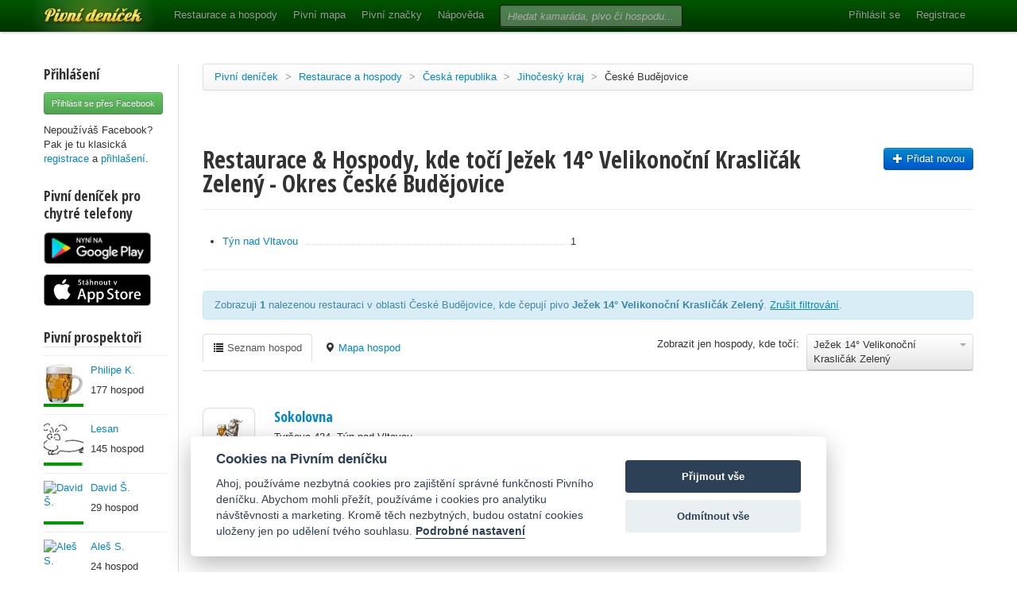

--- FILE ---
content_type: text/html; charset=utf-8
request_url: https://www.pivnidenicek.cz/restaurace-a-hospody/ceska-republika/jihocesky-kraj/ceske-budejovice?pivo=4556-jezek-14-velikonocni-kraslicak-zeleny
body_size: 28603
content:
<!doctype html>
<!--[if lt IE 7]> <html class="no-js ie6 oldie" lang="en"> <![endif]-->
<!--[if IE 7]>    <html class="no-js ie7 oldie" lang="en"> <![endif]-->
<!--[if IE 8]>    <html class="no-js ie8 oldie" lang="en"> <![endif]-->
<!--[if gt IE 8]><!--> <html class="no-js" lang="en"> <!--<![endif]-->
<head>
	<meta charset="utf-8">
	<!--[if ie]><meta http-equiv="X-UA-Compatible" content="IE=edge,chrome=1">
<script type="text/javascript">window.NREUM||(NREUM={});NREUM.info={"beacon":"bam.nr-data.net","errorBeacon":"bam.nr-data.net","licenseKey":"58c37bf4c0","applicationID":"2766479","transactionName":"IVpdQUtZDlxSFkxCFwBGHFxXUgdI","queueTime":0,"applicationTime":352,"agent":""}</script>
<script type="text/javascript">(window.NREUM||(NREUM={})).init={ajax:{deny_list:["bam.nr-data.net"]},feature_flags:["soft_nav"]};(window.NREUM||(NREUM={})).loader_config={licenseKey:"58c37bf4c0",applicationID:"2766479",browserID:"2766491"};;/*! For license information please see nr-loader-rum-1.308.0.min.js.LICENSE.txt */
(()=>{var e,t,r={163:(e,t,r)=>{"use strict";r.d(t,{j:()=>E});var n=r(384),i=r(1741);var a=r(2555);r(860).K7.genericEvents;const s="experimental.resources",o="register",c=e=>{if(!e||"string"!=typeof e)return!1;try{document.createDocumentFragment().querySelector(e)}catch{return!1}return!0};var d=r(2614),u=r(944),l=r(8122);const f="[data-nr-mask]",g=e=>(0,l.a)(e,(()=>{const e={feature_flags:[],experimental:{allow_registered_children:!1,resources:!1},mask_selector:"*",block_selector:"[data-nr-block]",mask_input_options:{color:!1,date:!1,"datetime-local":!1,email:!1,month:!1,number:!1,range:!1,search:!1,tel:!1,text:!1,time:!1,url:!1,week:!1,textarea:!1,select:!1,password:!0}};return{ajax:{deny_list:void 0,block_internal:!0,enabled:!0,autoStart:!0},api:{get allow_registered_children(){return e.feature_flags.includes(o)||e.experimental.allow_registered_children},set allow_registered_children(t){e.experimental.allow_registered_children=t},duplicate_registered_data:!1},browser_consent_mode:{enabled:!1},distributed_tracing:{enabled:void 0,exclude_newrelic_header:void 0,cors_use_newrelic_header:void 0,cors_use_tracecontext_headers:void 0,allowed_origins:void 0},get feature_flags(){return e.feature_flags},set feature_flags(t){e.feature_flags=t},generic_events:{enabled:!0,autoStart:!0},harvest:{interval:30},jserrors:{enabled:!0,autoStart:!0},logging:{enabled:!0,autoStart:!0},metrics:{enabled:!0,autoStart:!0},obfuscate:void 0,page_action:{enabled:!0},page_view_event:{enabled:!0,autoStart:!0},page_view_timing:{enabled:!0,autoStart:!0},performance:{capture_marks:!1,capture_measures:!1,capture_detail:!0,resources:{get enabled(){return e.feature_flags.includes(s)||e.experimental.resources},set enabled(t){e.experimental.resources=t},asset_types:[],first_party_domains:[],ignore_newrelic:!0}},privacy:{cookies_enabled:!0},proxy:{assets:void 0,beacon:void 0},session:{expiresMs:d.wk,inactiveMs:d.BB},session_replay:{autoStart:!0,enabled:!1,preload:!1,sampling_rate:10,error_sampling_rate:100,collect_fonts:!1,inline_images:!1,fix_stylesheets:!0,mask_all_inputs:!0,get mask_text_selector(){return e.mask_selector},set mask_text_selector(t){c(t)?e.mask_selector="".concat(t,",").concat(f):""===t||null===t?e.mask_selector=f:(0,u.R)(5,t)},get block_class(){return"nr-block"},get ignore_class(){return"nr-ignore"},get mask_text_class(){return"nr-mask"},get block_selector(){return e.block_selector},set block_selector(t){c(t)?e.block_selector+=",".concat(t):""!==t&&(0,u.R)(6,t)},get mask_input_options(){return e.mask_input_options},set mask_input_options(t){t&&"object"==typeof t?e.mask_input_options={...t,password:!0}:(0,u.R)(7,t)}},session_trace:{enabled:!0,autoStart:!0},soft_navigations:{enabled:!0,autoStart:!0},spa:{enabled:!0,autoStart:!0},ssl:void 0,user_actions:{enabled:!0,elementAttributes:["id","className","tagName","type"]}}})());var p=r(6154),m=r(9324);let h=0;const v={buildEnv:m.F3,distMethod:m.Xs,version:m.xv,originTime:p.WN},b={consented:!1},y={appMetadata:{},get consented(){return this.session?.state?.consent||b.consented},set consented(e){b.consented=e},customTransaction:void 0,denyList:void 0,disabled:!1,harvester:void 0,isolatedBacklog:!1,isRecording:!1,loaderType:void 0,maxBytes:3e4,obfuscator:void 0,onerror:void 0,ptid:void 0,releaseIds:{},session:void 0,timeKeeper:void 0,registeredEntities:[],jsAttributesMetadata:{bytes:0},get harvestCount(){return++h}},_=e=>{const t=(0,l.a)(e,y),r=Object.keys(v).reduce((e,t)=>(e[t]={value:v[t],writable:!1,configurable:!0,enumerable:!0},e),{});return Object.defineProperties(t,r)};var w=r(5701);const x=e=>{const t=e.startsWith("http");e+="/",r.p=t?e:"https://"+e};var R=r(7836),k=r(3241);const A={accountID:void 0,trustKey:void 0,agentID:void 0,licenseKey:void 0,applicationID:void 0,xpid:void 0},S=e=>(0,l.a)(e,A),T=new Set;function E(e,t={},r,s){let{init:o,info:c,loader_config:d,runtime:u={},exposed:l=!0}=t;if(!c){const e=(0,n.pV)();o=e.init,c=e.info,d=e.loader_config}e.init=g(o||{}),e.loader_config=S(d||{}),c.jsAttributes??={},p.bv&&(c.jsAttributes.isWorker=!0),e.info=(0,a.D)(c);const f=e.init,m=[c.beacon,c.errorBeacon];T.has(e.agentIdentifier)||(f.proxy.assets&&(x(f.proxy.assets),m.push(f.proxy.assets)),f.proxy.beacon&&m.push(f.proxy.beacon),e.beacons=[...m],function(e){const t=(0,n.pV)();Object.getOwnPropertyNames(i.W.prototype).forEach(r=>{const n=i.W.prototype[r];if("function"!=typeof n||"constructor"===n)return;let a=t[r];e[r]&&!1!==e.exposed&&"micro-agent"!==e.runtime?.loaderType&&(t[r]=(...t)=>{const n=e[r](...t);return a?a(...t):n})})}(e),(0,n.US)("activatedFeatures",w.B)),u.denyList=[...f.ajax.deny_list||[],...f.ajax.block_internal?m:[]],u.ptid=e.agentIdentifier,u.loaderType=r,e.runtime=_(u),T.has(e.agentIdentifier)||(e.ee=R.ee.get(e.agentIdentifier),e.exposed=l,(0,k.W)({agentIdentifier:e.agentIdentifier,drained:!!w.B?.[e.agentIdentifier],type:"lifecycle",name:"initialize",feature:void 0,data:e.config})),T.add(e.agentIdentifier)}},384:(e,t,r)=>{"use strict";r.d(t,{NT:()=>s,US:()=>u,Zm:()=>o,bQ:()=>d,dV:()=>c,pV:()=>l});var n=r(6154),i=r(1863),a=r(1910);const s={beacon:"bam.nr-data.net",errorBeacon:"bam.nr-data.net"};function o(){return n.gm.NREUM||(n.gm.NREUM={}),void 0===n.gm.newrelic&&(n.gm.newrelic=n.gm.NREUM),n.gm.NREUM}function c(){let e=o();return e.o||(e.o={ST:n.gm.setTimeout,SI:n.gm.setImmediate||n.gm.setInterval,CT:n.gm.clearTimeout,XHR:n.gm.XMLHttpRequest,REQ:n.gm.Request,EV:n.gm.Event,PR:n.gm.Promise,MO:n.gm.MutationObserver,FETCH:n.gm.fetch,WS:n.gm.WebSocket},(0,a.i)(...Object.values(e.o))),e}function d(e,t){let r=o();r.initializedAgents??={},t.initializedAt={ms:(0,i.t)(),date:new Date},r.initializedAgents[e]=t}function u(e,t){o()[e]=t}function l(){return function(){let e=o();const t=e.info||{};e.info={beacon:s.beacon,errorBeacon:s.errorBeacon,...t}}(),function(){let e=o();const t=e.init||{};e.init={...t}}(),c(),function(){let e=o();const t=e.loader_config||{};e.loader_config={...t}}(),o()}},782:(e,t,r)=>{"use strict";r.d(t,{T:()=>n});const n=r(860).K7.pageViewTiming},860:(e,t,r)=>{"use strict";r.d(t,{$J:()=>u,K7:()=>c,P3:()=>d,XX:()=>i,Yy:()=>o,df:()=>a,qY:()=>n,v4:()=>s});const n="events",i="jserrors",a="browser/blobs",s="rum",o="browser/logs",c={ajax:"ajax",genericEvents:"generic_events",jserrors:i,logging:"logging",metrics:"metrics",pageAction:"page_action",pageViewEvent:"page_view_event",pageViewTiming:"page_view_timing",sessionReplay:"session_replay",sessionTrace:"session_trace",softNav:"soft_navigations",spa:"spa"},d={[c.pageViewEvent]:1,[c.pageViewTiming]:2,[c.metrics]:3,[c.jserrors]:4,[c.spa]:5,[c.ajax]:6,[c.sessionTrace]:7,[c.softNav]:8,[c.sessionReplay]:9,[c.logging]:10,[c.genericEvents]:11},u={[c.pageViewEvent]:s,[c.pageViewTiming]:n,[c.ajax]:n,[c.spa]:n,[c.softNav]:n,[c.metrics]:i,[c.jserrors]:i,[c.sessionTrace]:a,[c.sessionReplay]:a,[c.logging]:o,[c.genericEvents]:"ins"}},944:(e,t,r)=>{"use strict";r.d(t,{R:()=>i});var n=r(3241);function i(e,t){"function"==typeof console.debug&&(console.debug("New Relic Warning: https://github.com/newrelic/newrelic-browser-agent/blob/main/docs/warning-codes.md#".concat(e),t),(0,n.W)({agentIdentifier:null,drained:null,type:"data",name:"warn",feature:"warn",data:{code:e,secondary:t}}))}},1687:(e,t,r)=>{"use strict";r.d(t,{Ak:()=>d,Ze:()=>f,x3:()=>u});var n=r(3241),i=r(7836),a=r(3606),s=r(860),o=r(2646);const c={};function d(e,t){const r={staged:!1,priority:s.P3[t]||0};l(e),c[e].get(t)||c[e].set(t,r)}function u(e,t){e&&c[e]&&(c[e].get(t)&&c[e].delete(t),p(e,t,!1),c[e].size&&g(e))}function l(e){if(!e)throw new Error("agentIdentifier required");c[e]||(c[e]=new Map)}function f(e="",t="feature",r=!1){if(l(e),!e||!c[e].get(t)||r)return p(e,t);c[e].get(t).staged=!0,g(e)}function g(e){const t=Array.from(c[e]);t.every(([e,t])=>t.staged)&&(t.sort((e,t)=>e[1].priority-t[1].priority),t.forEach(([t])=>{c[e].delete(t),p(e,t)}))}function p(e,t,r=!0){const s=e?i.ee.get(e):i.ee,c=a.i.handlers;if(!s.aborted&&s.backlog&&c){if((0,n.W)({agentIdentifier:e,type:"lifecycle",name:"drain",feature:t}),r){const e=s.backlog[t],r=c[t];if(r){for(let t=0;e&&t<e.length;++t)m(e[t],r);Object.entries(r).forEach(([e,t])=>{Object.values(t||{}).forEach(t=>{t[0]?.on&&t[0]?.context()instanceof o.y&&t[0].on(e,t[1])})})}}s.isolatedBacklog||delete c[t],s.backlog[t]=null,s.emit("drain-"+t,[])}}function m(e,t){var r=e[1];Object.values(t[r]||{}).forEach(t=>{var r=e[0];if(t[0]===r){var n=t[1],i=e[3],a=e[2];n.apply(i,a)}})}},1738:(e,t,r)=>{"use strict";r.d(t,{U:()=>g,Y:()=>f});var n=r(3241),i=r(9908),a=r(1863),s=r(944),o=r(5701),c=r(3969),d=r(8362),u=r(860),l=r(4261);function f(e,t,r,a){const f=a||r;!f||f[e]&&f[e]!==d.d.prototype[e]||(f[e]=function(){(0,i.p)(c.xV,["API/"+e+"/called"],void 0,u.K7.metrics,r.ee),(0,n.W)({agentIdentifier:r.agentIdentifier,drained:!!o.B?.[r.agentIdentifier],type:"data",name:"api",feature:l.Pl+e,data:{}});try{return t.apply(this,arguments)}catch(e){(0,s.R)(23,e)}})}function g(e,t,r,n,s){const o=e.info;null===r?delete o.jsAttributes[t]:o.jsAttributes[t]=r,(s||null===r)&&(0,i.p)(l.Pl+n,[(0,a.t)(),t,r],void 0,"session",e.ee)}},1741:(e,t,r)=>{"use strict";r.d(t,{W:()=>a});var n=r(944),i=r(4261);class a{#e(e,...t){if(this[e]!==a.prototype[e])return this[e](...t);(0,n.R)(35,e)}addPageAction(e,t){return this.#e(i.hG,e,t)}register(e){return this.#e(i.eY,e)}recordCustomEvent(e,t){return this.#e(i.fF,e,t)}setPageViewName(e,t){return this.#e(i.Fw,e,t)}setCustomAttribute(e,t,r){return this.#e(i.cD,e,t,r)}noticeError(e,t){return this.#e(i.o5,e,t)}setUserId(e,t=!1){return this.#e(i.Dl,e,t)}setApplicationVersion(e){return this.#e(i.nb,e)}setErrorHandler(e){return this.#e(i.bt,e)}addRelease(e,t){return this.#e(i.k6,e,t)}log(e,t){return this.#e(i.$9,e,t)}start(){return this.#e(i.d3)}finished(e){return this.#e(i.BL,e)}recordReplay(){return this.#e(i.CH)}pauseReplay(){return this.#e(i.Tb)}addToTrace(e){return this.#e(i.U2,e)}setCurrentRouteName(e){return this.#e(i.PA,e)}interaction(e){return this.#e(i.dT,e)}wrapLogger(e,t,r){return this.#e(i.Wb,e,t,r)}measure(e,t){return this.#e(i.V1,e,t)}consent(e){return this.#e(i.Pv,e)}}},1863:(e,t,r)=>{"use strict";function n(){return Math.floor(performance.now())}r.d(t,{t:()=>n})},1910:(e,t,r)=>{"use strict";r.d(t,{i:()=>a});var n=r(944);const i=new Map;function a(...e){return e.every(e=>{if(i.has(e))return i.get(e);const t="function"==typeof e?e.toString():"",r=t.includes("[native code]"),a=t.includes("nrWrapper");return r||a||(0,n.R)(64,e?.name||t),i.set(e,r),r})}},2555:(e,t,r)=>{"use strict";r.d(t,{D:()=>o,f:()=>s});var n=r(384),i=r(8122);const a={beacon:n.NT.beacon,errorBeacon:n.NT.errorBeacon,licenseKey:void 0,applicationID:void 0,sa:void 0,queueTime:void 0,applicationTime:void 0,ttGuid:void 0,user:void 0,account:void 0,product:void 0,extra:void 0,jsAttributes:{},userAttributes:void 0,atts:void 0,transactionName:void 0,tNamePlain:void 0};function s(e){try{return!!e.licenseKey&&!!e.errorBeacon&&!!e.applicationID}catch(e){return!1}}const o=e=>(0,i.a)(e,a)},2614:(e,t,r)=>{"use strict";r.d(t,{BB:()=>s,H3:()=>n,g:()=>d,iL:()=>c,tS:()=>o,uh:()=>i,wk:()=>a});const n="NRBA",i="SESSION",a=144e5,s=18e5,o={STARTED:"session-started",PAUSE:"session-pause",RESET:"session-reset",RESUME:"session-resume",UPDATE:"session-update"},c={SAME_TAB:"same-tab",CROSS_TAB:"cross-tab"},d={OFF:0,FULL:1,ERROR:2}},2646:(e,t,r)=>{"use strict";r.d(t,{y:()=>n});class n{constructor(e){this.contextId=e}}},2843:(e,t,r)=>{"use strict";r.d(t,{G:()=>a,u:()=>i});var n=r(3878);function i(e,t=!1,r,i){(0,n.DD)("visibilitychange",function(){if(t)return void("hidden"===document.visibilityState&&e());e(document.visibilityState)},r,i)}function a(e,t,r){(0,n.sp)("pagehide",e,t,r)}},3241:(e,t,r)=>{"use strict";r.d(t,{W:()=>a});var n=r(6154);const i="newrelic";function a(e={}){try{n.gm.dispatchEvent(new CustomEvent(i,{detail:e}))}catch(e){}}},3606:(e,t,r)=>{"use strict";r.d(t,{i:()=>a});var n=r(9908);a.on=s;var i=a.handlers={};function a(e,t,r,a){s(a||n.d,i,e,t,r)}function s(e,t,r,i,a){a||(a="feature"),e||(e=n.d);var s=t[a]=t[a]||{};(s[r]=s[r]||[]).push([e,i])}},3878:(e,t,r)=>{"use strict";function n(e,t){return{capture:e,passive:!1,signal:t}}function i(e,t,r=!1,i){window.addEventListener(e,t,n(r,i))}function a(e,t,r=!1,i){document.addEventListener(e,t,n(r,i))}r.d(t,{DD:()=>a,jT:()=>n,sp:()=>i})},3969:(e,t,r)=>{"use strict";r.d(t,{TZ:()=>n,XG:()=>o,rs:()=>i,xV:()=>s,z_:()=>a});const n=r(860).K7.metrics,i="sm",a="cm",s="storeSupportabilityMetrics",o="storeEventMetrics"},4234:(e,t,r)=>{"use strict";r.d(t,{W:()=>a});var n=r(7836),i=r(1687);class a{constructor(e,t){this.agentIdentifier=e,this.ee=n.ee.get(e),this.featureName=t,this.blocked=!1}deregisterDrain(){(0,i.x3)(this.agentIdentifier,this.featureName)}}},4261:(e,t,r)=>{"use strict";r.d(t,{$9:()=>d,BL:()=>o,CH:()=>g,Dl:()=>_,Fw:()=>y,PA:()=>h,Pl:()=>n,Pv:()=>k,Tb:()=>l,U2:()=>a,V1:()=>R,Wb:()=>x,bt:()=>b,cD:()=>v,d3:()=>w,dT:()=>c,eY:()=>p,fF:()=>f,hG:()=>i,k6:()=>s,nb:()=>m,o5:()=>u});const n="api-",i="addPageAction",a="addToTrace",s="addRelease",o="finished",c="interaction",d="log",u="noticeError",l="pauseReplay",f="recordCustomEvent",g="recordReplay",p="register",m="setApplicationVersion",h="setCurrentRouteName",v="setCustomAttribute",b="setErrorHandler",y="setPageViewName",_="setUserId",w="start",x="wrapLogger",R="measure",k="consent"},5289:(e,t,r)=>{"use strict";r.d(t,{GG:()=>s,Qr:()=>c,sB:()=>o});var n=r(3878),i=r(6389);function a(){return"undefined"==typeof document||"complete"===document.readyState}function s(e,t){if(a())return e();const r=(0,i.J)(e),s=setInterval(()=>{a()&&(clearInterval(s),r())},500);(0,n.sp)("load",r,t)}function o(e){if(a())return e();(0,n.DD)("DOMContentLoaded",e)}function c(e){if(a())return e();(0,n.sp)("popstate",e)}},5607:(e,t,r)=>{"use strict";r.d(t,{W:()=>n});const n=(0,r(9566).bz)()},5701:(e,t,r)=>{"use strict";r.d(t,{B:()=>a,t:()=>s});var n=r(3241);const i=new Set,a={};function s(e,t){const r=t.agentIdentifier;a[r]??={},e&&"object"==typeof e&&(i.has(r)||(t.ee.emit("rumresp",[e]),a[r]=e,i.add(r),(0,n.W)({agentIdentifier:r,loaded:!0,drained:!0,type:"lifecycle",name:"load",feature:void 0,data:e})))}},6154:(e,t,r)=>{"use strict";r.d(t,{OF:()=>c,RI:()=>i,WN:()=>u,bv:()=>a,eN:()=>l,gm:()=>s,mw:()=>o,sb:()=>d});var n=r(1863);const i="undefined"!=typeof window&&!!window.document,a="undefined"!=typeof WorkerGlobalScope&&("undefined"!=typeof self&&self instanceof WorkerGlobalScope&&self.navigator instanceof WorkerNavigator||"undefined"!=typeof globalThis&&globalThis instanceof WorkerGlobalScope&&globalThis.navigator instanceof WorkerNavigator),s=i?window:"undefined"!=typeof WorkerGlobalScope&&("undefined"!=typeof self&&self instanceof WorkerGlobalScope&&self||"undefined"!=typeof globalThis&&globalThis instanceof WorkerGlobalScope&&globalThis),o=Boolean("hidden"===s?.document?.visibilityState),c=/iPad|iPhone|iPod/.test(s.navigator?.userAgent),d=c&&"undefined"==typeof SharedWorker,u=((()=>{const e=s.navigator?.userAgent?.match(/Firefox[/\s](\d+\.\d+)/);Array.isArray(e)&&e.length>=2&&e[1]})(),Date.now()-(0,n.t)()),l=()=>"undefined"!=typeof PerformanceNavigationTiming&&s?.performance?.getEntriesByType("navigation")?.[0]?.responseStart},6389:(e,t,r)=>{"use strict";function n(e,t=500,r={}){const n=r?.leading||!1;let i;return(...r)=>{n&&void 0===i&&(e.apply(this,r),i=setTimeout(()=>{i=clearTimeout(i)},t)),n||(clearTimeout(i),i=setTimeout(()=>{e.apply(this,r)},t))}}function i(e){let t=!1;return(...r)=>{t||(t=!0,e.apply(this,r))}}r.d(t,{J:()=>i,s:()=>n})},6630:(e,t,r)=>{"use strict";r.d(t,{T:()=>n});const n=r(860).K7.pageViewEvent},7699:(e,t,r)=>{"use strict";r.d(t,{It:()=>a,KC:()=>o,No:()=>i,qh:()=>s});var n=r(860);const i=16e3,a=1e6,s="SESSION_ERROR",o={[n.K7.logging]:!0,[n.K7.genericEvents]:!1,[n.K7.jserrors]:!1,[n.K7.ajax]:!1}},7836:(e,t,r)=>{"use strict";r.d(t,{P:()=>o,ee:()=>c});var n=r(384),i=r(8990),a=r(2646),s=r(5607);const o="nr@context:".concat(s.W),c=function e(t,r){var n={},s={},u={},l=!1;try{l=16===r.length&&d.initializedAgents?.[r]?.runtime.isolatedBacklog}catch(e){}var f={on:p,addEventListener:p,removeEventListener:function(e,t){var r=n[e];if(!r)return;for(var i=0;i<r.length;i++)r[i]===t&&r.splice(i,1)},emit:function(e,r,n,i,a){!1!==a&&(a=!0);if(c.aborted&&!i)return;t&&a&&t.emit(e,r,n);var o=g(n);m(e).forEach(e=>{e.apply(o,r)});var d=v()[s[e]];d&&d.push([f,e,r,o]);return o},get:h,listeners:m,context:g,buffer:function(e,t){const r=v();if(t=t||"feature",f.aborted)return;Object.entries(e||{}).forEach(([e,n])=>{s[n]=t,t in r||(r[t]=[])})},abort:function(){f._aborted=!0,Object.keys(f.backlog).forEach(e=>{delete f.backlog[e]})},isBuffering:function(e){return!!v()[s[e]]},debugId:r,backlog:l?{}:t&&"object"==typeof t.backlog?t.backlog:{},isolatedBacklog:l};return Object.defineProperty(f,"aborted",{get:()=>{let e=f._aborted||!1;return e||(t&&(e=t.aborted),e)}}),f;function g(e){return e&&e instanceof a.y?e:e?(0,i.I)(e,o,()=>new a.y(o)):new a.y(o)}function p(e,t){n[e]=m(e).concat(t)}function m(e){return n[e]||[]}function h(t){return u[t]=u[t]||e(f,t)}function v(){return f.backlog}}(void 0,"globalEE"),d=(0,n.Zm)();d.ee||(d.ee=c)},8122:(e,t,r)=>{"use strict";r.d(t,{a:()=>i});var n=r(944);function i(e,t){try{if(!e||"object"!=typeof e)return(0,n.R)(3);if(!t||"object"!=typeof t)return(0,n.R)(4);const r=Object.create(Object.getPrototypeOf(t),Object.getOwnPropertyDescriptors(t)),a=0===Object.keys(r).length?e:r;for(let s in a)if(void 0!==e[s])try{if(null===e[s]){r[s]=null;continue}Array.isArray(e[s])&&Array.isArray(t[s])?r[s]=Array.from(new Set([...e[s],...t[s]])):"object"==typeof e[s]&&"object"==typeof t[s]?r[s]=i(e[s],t[s]):r[s]=e[s]}catch(e){r[s]||(0,n.R)(1,e)}return r}catch(e){(0,n.R)(2,e)}}},8362:(e,t,r)=>{"use strict";r.d(t,{d:()=>a});var n=r(9566),i=r(1741);class a extends i.W{agentIdentifier=(0,n.LA)(16)}},8374:(e,t,r)=>{r.nc=(()=>{try{return document?.currentScript?.nonce}catch(e){}return""})()},8990:(e,t,r)=>{"use strict";r.d(t,{I:()=>i});var n=Object.prototype.hasOwnProperty;function i(e,t,r){if(n.call(e,t))return e[t];var i=r();if(Object.defineProperty&&Object.keys)try{return Object.defineProperty(e,t,{value:i,writable:!0,enumerable:!1}),i}catch(e){}return e[t]=i,i}},9324:(e,t,r)=>{"use strict";r.d(t,{F3:()=>i,Xs:()=>a,xv:()=>n});const n="1.308.0",i="PROD",a="CDN"},9566:(e,t,r)=>{"use strict";r.d(t,{LA:()=>o,bz:()=>s});var n=r(6154);const i="xxxxxxxx-xxxx-4xxx-yxxx-xxxxxxxxxxxx";function a(e,t){return e?15&e[t]:16*Math.random()|0}function s(){const e=n.gm?.crypto||n.gm?.msCrypto;let t,r=0;return e&&e.getRandomValues&&(t=e.getRandomValues(new Uint8Array(30))),i.split("").map(e=>"x"===e?a(t,r++).toString(16):"y"===e?(3&a()|8).toString(16):e).join("")}function o(e){const t=n.gm?.crypto||n.gm?.msCrypto;let r,i=0;t&&t.getRandomValues&&(r=t.getRandomValues(new Uint8Array(e)));const s=[];for(var o=0;o<e;o++)s.push(a(r,i++).toString(16));return s.join("")}},9908:(e,t,r)=>{"use strict";r.d(t,{d:()=>n,p:()=>i});var n=r(7836).ee.get("handle");function i(e,t,r,i,a){a?(a.buffer([e],i),a.emit(e,t,r)):(n.buffer([e],i),n.emit(e,t,r))}}},n={};function i(e){var t=n[e];if(void 0!==t)return t.exports;var a=n[e]={exports:{}};return r[e](a,a.exports,i),a.exports}i.m=r,i.d=(e,t)=>{for(var r in t)i.o(t,r)&&!i.o(e,r)&&Object.defineProperty(e,r,{enumerable:!0,get:t[r]})},i.f={},i.e=e=>Promise.all(Object.keys(i.f).reduce((t,r)=>(i.f[r](e,t),t),[])),i.u=e=>"nr-rum-1.308.0.min.js",i.o=(e,t)=>Object.prototype.hasOwnProperty.call(e,t),e={},t="NRBA-1.308.0.PROD:",i.l=(r,n,a,s)=>{if(e[r])e[r].push(n);else{var o,c;if(void 0!==a)for(var d=document.getElementsByTagName("script"),u=0;u<d.length;u++){var l=d[u];if(l.getAttribute("src")==r||l.getAttribute("data-webpack")==t+a){o=l;break}}if(!o){c=!0;var f={296:"sha512-+MIMDsOcckGXa1EdWHqFNv7P+JUkd5kQwCBr3KE6uCvnsBNUrdSt4a/3/L4j4TxtnaMNjHpza2/erNQbpacJQA=="};(o=document.createElement("script")).charset="utf-8",i.nc&&o.setAttribute("nonce",i.nc),o.setAttribute("data-webpack",t+a),o.src=r,0!==o.src.indexOf(window.location.origin+"/")&&(o.crossOrigin="anonymous"),f[s]&&(o.integrity=f[s])}e[r]=[n];var g=(t,n)=>{o.onerror=o.onload=null,clearTimeout(p);var i=e[r];if(delete e[r],o.parentNode&&o.parentNode.removeChild(o),i&&i.forEach(e=>e(n)),t)return t(n)},p=setTimeout(g.bind(null,void 0,{type:"timeout",target:o}),12e4);o.onerror=g.bind(null,o.onerror),o.onload=g.bind(null,o.onload),c&&document.head.appendChild(o)}},i.r=e=>{"undefined"!=typeof Symbol&&Symbol.toStringTag&&Object.defineProperty(e,Symbol.toStringTag,{value:"Module"}),Object.defineProperty(e,"__esModule",{value:!0})},i.p="https://js-agent.newrelic.com/",(()=>{var e={374:0,840:0};i.f.j=(t,r)=>{var n=i.o(e,t)?e[t]:void 0;if(0!==n)if(n)r.push(n[2]);else{var a=new Promise((r,i)=>n=e[t]=[r,i]);r.push(n[2]=a);var s=i.p+i.u(t),o=new Error;i.l(s,r=>{if(i.o(e,t)&&(0!==(n=e[t])&&(e[t]=void 0),n)){var a=r&&("load"===r.type?"missing":r.type),s=r&&r.target&&r.target.src;o.message="Loading chunk "+t+" failed: ("+a+": "+s+")",o.name="ChunkLoadError",o.type=a,o.request=s,n[1](o)}},"chunk-"+t,t)}};var t=(t,r)=>{var n,a,[s,o,c]=r,d=0;if(s.some(t=>0!==e[t])){for(n in o)i.o(o,n)&&(i.m[n]=o[n]);if(c)c(i)}for(t&&t(r);d<s.length;d++)a=s[d],i.o(e,a)&&e[a]&&e[a][0](),e[a]=0},r=self["webpackChunk:NRBA-1.308.0.PROD"]=self["webpackChunk:NRBA-1.308.0.PROD"]||[];r.forEach(t.bind(null,0)),r.push=t.bind(null,r.push.bind(r))})(),(()=>{"use strict";i(8374);var e=i(8362),t=i(860);const r=Object.values(t.K7);var n=i(163);var a=i(9908),s=i(1863),o=i(4261),c=i(1738);var d=i(1687),u=i(4234),l=i(5289),f=i(6154),g=i(944),p=i(384);const m=e=>f.RI&&!0===e?.privacy.cookies_enabled;function h(e){return!!(0,p.dV)().o.MO&&m(e)&&!0===e?.session_trace.enabled}var v=i(6389),b=i(7699);class y extends u.W{constructor(e,t){super(e.agentIdentifier,t),this.agentRef=e,this.abortHandler=void 0,this.featAggregate=void 0,this.loadedSuccessfully=void 0,this.onAggregateImported=new Promise(e=>{this.loadedSuccessfully=e}),this.deferred=Promise.resolve(),!1===e.init[this.featureName].autoStart?this.deferred=new Promise((t,r)=>{this.ee.on("manual-start-all",(0,v.J)(()=>{(0,d.Ak)(e.agentIdentifier,this.featureName),t()}))}):(0,d.Ak)(e.agentIdentifier,t)}importAggregator(e,t,r={}){if(this.featAggregate)return;const n=async()=>{let n;await this.deferred;try{if(m(e.init)){const{setupAgentSession:t}=await i.e(296).then(i.bind(i,3305));n=t(e)}}catch(e){(0,g.R)(20,e),this.ee.emit("internal-error",[e]),(0,a.p)(b.qh,[e],void 0,this.featureName,this.ee)}try{if(!this.#t(this.featureName,n,e.init))return(0,d.Ze)(this.agentIdentifier,this.featureName),void this.loadedSuccessfully(!1);const{Aggregate:i}=await t();this.featAggregate=new i(e,r),e.runtime.harvester.initializedAggregates.push(this.featAggregate),this.loadedSuccessfully(!0)}catch(e){(0,g.R)(34,e),this.abortHandler?.(),(0,d.Ze)(this.agentIdentifier,this.featureName,!0),this.loadedSuccessfully(!1),this.ee&&this.ee.abort()}};f.RI?(0,l.GG)(()=>n(),!0):n()}#t(e,r,n){if(this.blocked)return!1;switch(e){case t.K7.sessionReplay:return h(n)&&!!r;case t.K7.sessionTrace:return!!r;default:return!0}}}var _=i(6630),w=i(2614),x=i(3241);class R extends y{static featureName=_.T;constructor(e){var t;super(e,_.T),this.setupInspectionEvents(e.agentIdentifier),t=e,(0,c.Y)(o.Fw,function(e,r){"string"==typeof e&&("/"!==e.charAt(0)&&(e="/"+e),t.runtime.customTransaction=(r||"http://custom.transaction")+e,(0,a.p)(o.Pl+o.Fw,[(0,s.t)()],void 0,void 0,t.ee))},t),this.importAggregator(e,()=>i.e(296).then(i.bind(i,3943)))}setupInspectionEvents(e){const t=(t,r)=>{t&&(0,x.W)({agentIdentifier:e,timeStamp:t.timeStamp,loaded:"complete"===t.target.readyState,type:"window",name:r,data:t.target.location+""})};(0,l.sB)(e=>{t(e,"DOMContentLoaded")}),(0,l.GG)(e=>{t(e,"load")}),(0,l.Qr)(e=>{t(e,"navigate")}),this.ee.on(w.tS.UPDATE,(t,r)=>{(0,x.W)({agentIdentifier:e,type:"lifecycle",name:"session",data:r})})}}class k extends e.d{constructor(e){var t;(super(),f.gm)?(this.features={},(0,p.bQ)(this.agentIdentifier,this),this.desiredFeatures=new Set(e.features||[]),this.desiredFeatures.add(R),(0,n.j)(this,e,e.loaderType||"agent"),t=this,(0,c.Y)(o.cD,function(e,r,n=!1){if("string"==typeof e){if(["string","number","boolean"].includes(typeof r)||null===r)return(0,c.U)(t,e,r,o.cD,n);(0,g.R)(40,typeof r)}else(0,g.R)(39,typeof e)},t),function(e){(0,c.Y)(o.Dl,function(t,r=!1){if("string"!=typeof t&&null!==t)return void(0,g.R)(41,typeof t);const n=e.info.jsAttributes["enduser.id"];r&&null!=n&&n!==t?(0,a.p)(o.Pl+"setUserIdAndResetSession",[t],void 0,"session",e.ee):(0,c.U)(e,"enduser.id",t,o.Dl,!0)},e)}(this),function(e){(0,c.Y)(o.nb,function(t){if("string"==typeof t||null===t)return(0,c.U)(e,"application.version",t,o.nb,!1);(0,g.R)(42,typeof t)},e)}(this),function(e){(0,c.Y)(o.d3,function(){e.ee.emit("manual-start-all")},e)}(this),function(e){(0,c.Y)(o.Pv,function(t=!0){if("boolean"==typeof t){if((0,a.p)(o.Pl+o.Pv,[t],void 0,"session",e.ee),e.runtime.consented=t,t){const t=e.features.page_view_event;t.onAggregateImported.then(e=>{const r=t.featAggregate;e&&!r.sentRum&&r.sendRum()})}}else(0,g.R)(65,typeof t)},e)}(this),this.run()):(0,g.R)(21)}get config(){return{info:this.info,init:this.init,loader_config:this.loader_config,runtime:this.runtime}}get api(){return this}run(){try{const e=function(e){const t={};return r.forEach(r=>{t[r]=!!e[r]?.enabled}),t}(this.init),n=[...this.desiredFeatures];n.sort((e,r)=>t.P3[e.featureName]-t.P3[r.featureName]),n.forEach(r=>{if(!e[r.featureName]&&r.featureName!==t.K7.pageViewEvent)return;if(r.featureName===t.K7.spa)return void(0,g.R)(67);const n=function(e){switch(e){case t.K7.ajax:return[t.K7.jserrors];case t.K7.sessionTrace:return[t.K7.ajax,t.K7.pageViewEvent];case t.K7.sessionReplay:return[t.K7.sessionTrace];case t.K7.pageViewTiming:return[t.K7.pageViewEvent];default:return[]}}(r.featureName).filter(e=>!(e in this.features));n.length>0&&(0,g.R)(36,{targetFeature:r.featureName,missingDependencies:n}),this.features[r.featureName]=new r(this)})}catch(e){(0,g.R)(22,e);for(const e in this.features)this.features[e].abortHandler?.();const t=(0,p.Zm)();delete t.initializedAgents[this.agentIdentifier]?.features,delete this.sharedAggregator;return t.ee.get(this.agentIdentifier).abort(),!1}}}var A=i(2843),S=i(782);class T extends y{static featureName=S.T;constructor(e){super(e,S.T),f.RI&&((0,A.u)(()=>(0,a.p)("docHidden",[(0,s.t)()],void 0,S.T,this.ee),!0),(0,A.G)(()=>(0,a.p)("winPagehide",[(0,s.t)()],void 0,S.T,this.ee)),this.importAggregator(e,()=>i.e(296).then(i.bind(i,2117))))}}var E=i(3969);class I extends y{static featureName=E.TZ;constructor(e){super(e,E.TZ),f.RI&&document.addEventListener("securitypolicyviolation",e=>{(0,a.p)(E.xV,["Generic/CSPViolation/Detected"],void 0,this.featureName,this.ee)}),this.importAggregator(e,()=>i.e(296).then(i.bind(i,9623)))}}new k({features:[R,T,I],loaderType:"lite"})})()})();</script><![endif]-->
	<title>Restaurace &amp; Hospody, kde točí pivo Ježek 14° Velikonoční Krasličák Zelený - České Budějovice | Pivní deníček</title>
	<meta name="author" 	 content="Lukáš Zeman" />
	<meta name="description" content="Milovníci piva u nás sdílejí zkušenosti z hospod, restaurací, špeluněk i stánků. Na Pivním deníčku se potkávají nadšenci, které baví dobré pivo, kultura kolem něj a mají radost, když si mohou vzájemně pomáhat natrefit na místa, kde to s pivem vážně umí." />

	<meta property="fb:page_id" 	content="164425517000624" />
	<meta property="og:image"   	content="https://www.pivnidenicek.cz/assets/pivni_denicek_fb_og-d0174aca2833ce5f6f99043ae53b2b8f.png" />
	<meta property="og:description" content="Milovníci piva u nás sdílejí zkušenosti z hospod, restaurací, špeluněk i stánků. Na Pivním deníčku se potkávají nadšenci, které baví dobré pivo, kultura kolem něj a mají radost, když si mohou vzájemně pomáhat natrefit na místa, kde to s pivem vážně umí." />

	<meta name="viewport" content="width=device-width,initial-scale=1">

	<link rel="shortcut icon" href="/favicon.ico?v=4" />

	<link rel="preconnect" href="https://fonts.googleapis.com" />
	<link rel="preconnect" href="https://fonts.gstatic.com" crossorigin />

	<link href="https://fonts.googleapis.com/css2?family=Open+Sans+Condensed:wght@700&family=Reenie+Beanie&display=swap" rel="stylesheet">

	<link href="/assets/application-ed3b60d59dbedbd291ec36f52af5237a.css" media="screen" rel="stylesheet" />

	<meta content="authenticity_token" name="csrf-param" />
<meta content="HgSTeri1Ikm9OQY7bzOXZnsYxKSCnsV5O9JZmD/7HKI=" name="csrf-token" />

	<script src="/assets/head.min-dacfb330127fc43d844d1376061fb4c4.js"></script>
	<!-- Google tag (gtag.js) -->
	<script async src="https://www.googletagmanager.com/gtag/js?id=G-K0HK3Z2WY7" data-cookiecategory="statistics" type="text/plain"></script>
	<script data-cookiecategory="statistics" type="text/plain">
		window.dataLayer = window.dataLayer || [];
		function gtag(){dataLayer.push(arguments);}
		gtag('js', new Date());
		gtag('config', 'G-K0HK3Z2WY7');
	</script>
	<script async src="https://pagead2.googlesyndication.com/pagead/js/adsbygoogle.js?client=ca-pub-2881962662264522" crossorigin="anonymous" data-cookiecategory="marketing" type="text/plain"></script>
</head>
<body>
	<header>
		<div class="navbar navbar-fixed-top">
			<div class="navbar-inner">
				<div class="container">
					<a class="btn btn-navbar" data-toggle="collapse" data-target=".nav-collapse">
						<span class="icon-bar"></span>
						<span class="icon-bar"></span>
						<span class="icon-bar"></span>
					</a>
					<a class="brand" href="/">Pivní deníček<span></span></a>
					<div class="nav-collapse">
						<ul class="nav">
							<li><a href="/restaurace-a-hospody">Restaurace a hospody</a></li>
							<li><a href="/pivni-mapa">Pivní mapa</a></li>
							<li><a href="/pivni-znacky">Pivní značky</a></li>
							<li><a href="/napoveda">Nápověda</a></li>
						</ul>
							<form accept-charset="UTF-8" action="/search" class="navbar-search" method="get"><div style="margin:0;padding:0;display:inline"><input name="utf8" type="hidden" value="&#x2713;" /></div>
								<input aria-label="Vyhledat" class="search-query" id="q" name="q" placeholder="Hledat kamaráda, pivo či hospodu..." type="text" />
</form>						<ul class="nav pull-right">
								<li><a href="/users/sign_in">Přihlásit se</a></li>
								<li><a href="/users/sign_up">Registrace</a></li>
						</ul>

					</div>
				</div>
			</div>
		</div>
	</header>
		<div class="container">
			<div class="row">
				<div class="span2">
					<aside>
							<div class="content">
								<h3>Přihlášení</h3>
								<a class="btn btn-small btn-success mb1" href="/users/auth/facebook">Přihlásit se přes Facebook</a>
								<p class="mb0">Nepoužíváš Facebook?<br />Pak je tu klasická <a href="/users/sign_up">registrace</a> a <a href="/users/sign_in">přihlašení</a>.</p>
							</div>
							<div class="content" id="app-ad">
								<h3>Pivní deníček pro chytré telefony</h3>
								<a href="https://play.google.com/store/apps/details?id=cz.proteus.pivnidenicek">
									<img src="/assets/button_google_play-8c42b18d61f8aa744781eab30905a09b.png" width="135" height="40" alt="Pivní deníček pro Android telefony" />
								</a>
								<a href="https://itunes.apple.com/cz/app/pivni-denicek/id577774129">
									<img src="/assets/button_app_store-de8b18b11651ed9dda4d45a15e29af07.svg" width="135" height="40" alt="Pivní deníček na Apple Store" />
								</a>
							</div>
						<div class="visible-desktop">
									<div class="content">
		<h3 class="popover-info"><span data-original-title="Pivní prospektor" data-content="Pivní prospektor je odborník na objevování nových hospod." rel="popover">Pivní prospektoři</span></h3>
		
			<div class="sidebar-item clearfix">
				<div class="icon">
					<a href="/vizitka/17340-" class="icon user-icon" title="Velmistr pivník - Celkem 7 252 b">
	<img src="/uploads/user/pic_img/17340/thumb_something.png" height="50" width="50" alt="Philipe K." loading="lazy" />
	<div class="points">
		<div class="points-bar points-total green" style="width: 50px"></div>
	</div>
</a>

				</div>
				<p><a href="/vizitka/17340-">Philipe K.</a></p>
				<p>177 hospod</p>
			</div>
			<div class="sidebar-item clearfix">
				<div class="icon">
					<a href="/vizitka/11373-lesan" class="icon user-icon" title="Mistr pivník - Celkem 4 339 b">
	<img src="/uploads/user/pic_img/11373/thumb_something.png" height="50" width="50" alt="Lesan" loading="lazy" />
	<div class="points">
		<div class="points-bar points-total green" style="width: 48px"></div>
	</div>
</a>

				</div>
				<p><a href="/vizitka/11373-lesan">Lesan</a></p>
				<p>145 hospod</p>
			</div>
			<div class="sidebar-item clearfix">
				<div class="icon">
					<a href="/vizitka/9733-david-s" class="icon user-icon" title="Velmistr pivník - Celkem 4 997 b">
	<img src="https://graph.facebook.com/100000479360558/picture" height="50" width="50" alt="David Š." loading="lazy" />
	<div class="points">
		<div class="points-bar points-total green" style="width: 50px"></div>
	</div>
</a>

				</div>
				<p><a href="/vizitka/9733-david-s">David Š.</a></p>
				<p>29 hospod</p>
			</div>
			<div class="sidebar-item clearfix">
				<div class="icon">
					<a href="/vizitka/12897-" class="icon user-icon" title="Pivník 1. kategorie - Celkem 2 787 b">
	<img src="https://graph.facebook.com/100000012620754/picture" height="50" width="50" alt="Aleš S." loading="lazy" />
	<div class="points">
		<div class="points-bar points-total orange" style="width: 46px"></div>
	</div>
</a>

				</div>
				<p><a href="/vizitka/12897-">Aleš S.</a></p>
				<p>24 hospod</p>
			</div>
			<div class="sidebar-item clearfix">
				<div class="icon">
					<a href="/vizitka/9621-roman12" class="icon user-icon" title="Pivník 1. kategorie - Celkem 2 910 b">
	<img src="/uploads/user/pic_img/9621/thumb_something.png" height="50" width="50" alt="Roman12" loading="lazy" />
	<div class="points">
		<div class="points-bar points-total orange" style="width: 48px"></div>
	</div>
</a>

				</div>
				<p><a href="/vizitka/9621-roman12">Roman12</a></p>
				<p>20 hospod</p>
			</div>
			<div class="sidebar-item clearfix">
				<div class="icon">
					<a href="/vizitka/9803-nerw" class="icon user-icon" title="Velmistr pivník - Celkem 9 567 b">
	<img src="/assets/icon_user-3c668b8a02a2f52967210b43c691b365.png" height="50" width="50" alt="nerw" loading="lazy" />
	<div class="points">
		<div class="points-bar points-total green" style="width: 50px"></div>
	</div>
</a>

				</div>
				<p><a href="/vizitka/9803-nerw">nerw</a></p>
				<p>19 hospod</p>
			</div>
			<div class="sidebar-item clearfix">
				<div class="icon">
					<a href="/vizitka/12756-hopik" class="icon user-icon" title="Pivník 1. kategorie - Celkem 2 177 b">
	<img src="/uploads/user/pic_img/12756/thumb_something.png" height="50" width="50" alt="hopík" loading="lazy" />
	<div class="points">
		<div class="points-bar points-total orange" style="width: 36px"></div>
	</div>
</a>

				</div>
				<p><a href="/vizitka/12756-hopik">hopík</a></p>
				<p>17 hospod</p>
			</div>
			<div class="sidebar-item clearfix">
				<div class="icon">
					<a href="/vizitka/9688-pavel-c" class="icon user-icon" title="Pivník 2. kategorie - Celkem 1 158 b">
	<img src="https://graph.facebook.com/100000048485497/picture" height="50" width="50" alt="Pavel Č." loading="lazy" />
	<div class="points">
		<div class="points-bar points-total orange" style="width: 19px"></div>
	</div>
</a>

				</div>
				<p><a href="/vizitka/9688-pavel-c">Pavel Č.</a></p>
				<p>15 hospod</p>
			</div>
			<div class="sidebar-item clearfix">
				<div class="icon">
					<a href="/vizitka/11759-bohuslav-l" class="icon user-icon" title="Velmistr pivník - Celkem 95 419 b">
	<img src="https://graph.facebook.com/100000434079166/picture" height="50" width="50" alt="Bohuslav L." loading="lazy" />
	<div class="points">
		<div class="points-bar points-total green" style="width: 50px"></div>
	</div>
</a>

				</div>
				<p><a href="/vizitka/11759-bohuslav-l">Bohuslav L.</a></p>
				<p>14 hospod</p>
			</div>
			<div class="sidebar-item clearfix">
				<div class="icon">
					<a href="/vizitka/53565-pavel-s" class="icon user-icon" title="Pivník 2. kategorie - Celkem 838 b">
	<img src="https://graph.facebook.com/1665189080481049/picture" height="50" width="50" alt="Pavel S." loading="lazy" />
	<div class="points">
		<div class="points-bar points-total orange" style="width: 13px"></div>
	</div>
</a>

				</div>
				<p><a href="/vizitka/53565-pavel-s">Pavel S.</a></p>
				<p>10 hospod</p>
			</div>
	</div>

			<div class="content">
				<h3>Nejnavštěvovanější hospody</h3>
					<div class="sidebar-item clearfix">
	<div class="pub-icon">
		<a href="/restaurace-a-hospody/ceska-republika/jihocesky-kraj/ceske-budejovice/ceske-budejovice-1/782-masne-kramy"><img alt="Marker budvar" src="/assets/markers/marker_budvar-c7a106ea74dee0adbb8d06202fe9d2fc.png" /></a>
	</div>
	<p><a href="/restaurace-a-hospody/ceska-republika/jihocesky-kraj/ceske-budejovice/ceske-budejovice-1/782-masne-kramy">Masné krámy</a></p>
	<p class="pub-address">České Budějovice</p>
</div>

					<div class="sidebar-item clearfix">
	<div class="pub-icon">
		<a href="/restaurace-a-hospody/ceska-republika/jihocesky-kraj/ceske-budejovice/ceske-budejovice-3/953-kozlovna-u-zelene-ratolesti"><img alt="Marker kozel" src="/assets/markers/marker_kozel-91f7023cf1185f424af91e47fc846233.png" /></a>
	</div>
	<p><a href="/restaurace-a-hospody/ceska-republika/jihocesky-kraj/ceske-budejovice/ceske-budejovice-3/953-kozlovna-u-zelene-ratolesti">Kozlovna U Zelené Ratolesti</a></p>
	<p class="pub-address">České Budějovice</p>
</div>

					<div class="sidebar-item clearfix">
	<div class="pub-icon">
		<a href="/restaurace-a-hospody/ceska-republika/jihocesky-kraj/ceske-budejovice/19075-minipivovar-krajinska-27"><img alt="Marker" src="/assets/markers/marker-2bf7c7847279a5b1689d1c86bf5f7f98.png" /></a>
	</div>
	<p><a href="/restaurace-a-hospody/ceska-republika/jihocesky-kraj/ceske-budejovice/19075-minipivovar-krajinska-27">Minipivovar Krajinská 27</a></p>
	<p class="pub-address">České Budějovice</p>
</div>

					<div class="sidebar-item clearfix">
	<div class="pub-icon">
		<a href="/restaurace-a-hospody/ceska-republika/jihocesky-kraj/ceske-budejovice/ceske-budejovice-1/959-pivnice-budvarka"><img alt="Marker budvar" src="/assets/markers/marker_budvar-c7a106ea74dee0adbb8d06202fe9d2fc.png" /></a>
	</div>
	<p><a href="/restaurace-a-hospody/ceska-republika/jihocesky-kraj/ceske-budejovice/ceske-budejovice-1/959-pivnice-budvarka">Pivnice Budvarka</a></p>
	<p class="pub-address">České Budějovice</p>
</div>

					<div class="sidebar-item clearfix">
	<div class="pub-icon">
		<a href="/restaurace-a-hospody/ceska-republika/jihocesky-kraj/ceske-budejovice/39080-pivovar-solnice"><img alt="Marker" src="/assets/markers/marker-2bf7c7847279a5b1689d1c86bf5f7f98.png" /></a>
	</div>
	<p><a href="/restaurace-a-hospody/ceska-republika/jihocesky-kraj/ceske-budejovice/39080-pivovar-solnice">Pivovar Solnice</a></p>
	<p class="pub-address">České Budějovice</p>
</div>

					<div class="sidebar-item clearfix">
	<div class="pub-icon">
		<a href="/restaurace-a-hospody/ceska-republika/jihocesky-kraj/ceske-budejovice/4028-singer-pub"><img alt="Marker" src="/assets/markers/marker-2bf7c7847279a5b1689d1c86bf5f7f98.png" /></a>
	</div>
	<p><a href="/restaurace-a-hospody/ceska-republika/jihocesky-kraj/ceske-budejovice/4028-singer-pub">Singer Pub</a></p>
	<p class="pub-address">České Budějovice</p>
</div>

					<div class="sidebar-item clearfix">
	<div class="pub-icon">
		<a href="/restaurace-a-hospody/ceska-republika/jihocesky-kraj/ceske-budejovice/5070-u-tri-sedlaku"><img alt="Marker pilsner urquell" src="/assets/markers/marker_pilsner_urquell-d3a5e84e264718d76bc6a15e26b68a93.png" /></a>
	</div>
	<p><a href="/restaurace-a-hospody/ceska-republika/jihocesky-kraj/ceske-budejovice/5070-u-tri-sedlaku">U Tří Sedláků</a></p>
	<p class="pub-address">České Budějovice</p>
</div>

					<div class="sidebar-item clearfix">
	<div class="pub-icon">
		<a href="/restaurace-a-hospody/ceska-republika/jihocesky-kraj/ceske-budejovice/5157-restaurace-perla"><img alt="Marker budvar" src="/assets/markers/marker_budvar-c7a106ea74dee0adbb8d06202fe9d2fc.png" /></a>
	</div>
	<p><a href="/restaurace-a-hospody/ceska-republika/jihocesky-kraj/ceske-budejovice/5157-restaurace-perla">Restaurace Perla</a></p>
	<p class="pub-address">České Budějovice</p>
</div>

					<div class="sidebar-item clearfix">
	<div class="pub-icon">
		<a href="/restaurace-a-hospody/ceska-republika/jihocesky-kraj/ceske-budejovice/ceske-budejovice-6/2659-u-cerneho-konicka"><img alt="Marker platan" src="/assets/markers/marker_platan-e12a5747e6859547d7b2972aedad1064.png" /></a>
	</div>
	<p><a href="/restaurace-a-hospody/ceska-republika/jihocesky-kraj/ceske-budejovice/ceske-budejovice-6/2659-u-cerneho-konicka">U černého koníčka</a></p>
	<p class="pub-address">České Budějovice</p>
</div>

					<div class="sidebar-item clearfix">
	<div class="pub-icon">
		<a href="/restaurace-a-hospody/ceska-republika/jihocesky-kraj/ceske-budejovice/ceske-budejovice-1/1158-stare-casy"><img alt="Marker rohozec" src="/assets/markers/marker_rohozec-eef8b7df1614e11ab7784a6c7208d6e5.png" /></a>
	</div>
	<p><a href="/restaurace-a-hospody/ceska-republika/jihocesky-kraj/ceske-budejovice/ceske-budejovice-1/1158-stare-casy">Staré časy</a></p>
	<p class="pub-address">České Budějovice</p>
</div>

			</div>
	
<script type="text/javascript">
	//<![CDATA[
		head('bootstrap', function() {
			$(document).ready(function() {
				$('[rel="popover"]').popover({placement: 'top'});
			});
		});
	//]]>
</script>

						</div>
					</aside>
				</div>
				<div class="span10">
					<ul class="breadcrumb">
	<li><a href="/">Pivní deníček</a> <span class="divider">&gt;</span></li>
	<li><a href="/restaurace-a-hospody">Restaurace a hospody</a> <span class="divider">&gt;</span></li>
	<li><a href="/restaurace-a-hospody/ceska-republika">Česká republika</a> <span class="divider">&gt;</span></li>
	<li><a href="/restaurace-a-hospody/ceska-republika/jihocesky-kraj">Jihočeský kraj</a> <span class="divider">&gt;</span></li>
	<li class="active"><a href="/restaurace-a-hospody/ceska-republika/jihocesky-kraj/ceske-budejovice">České Budějovice</a></li>
</ul>

<div class="ad">
	<!-- pd_responsive -->
	<ins class="adsbygoogle ad_pd_responsive"
		style="display:block;"
		data-ad-client="ca-pub-2881962662264522"
		data-ad-slot="5357729984"
		data-ad-format="horizontal"
		data-full-width-responsive="true"
		
	>
	</ins>
	<script>
		(adsbygoogle = window.adsbygoogle || []).push({});
	</script>
</div>



<div class="page-header">
	<div class="row">
		<div class="span8">
			<h1>Restaurace &amp; Hospody, kde točí Ježek 14° Velikonoční Krasličák Zelený - Okres České Budějovice</h1>		
		</div>
		<div class="span2">
			<a class="btn btn-primary pull-right" href="/restaurace-a-hospody/vytvorit"><i class="icon-plus icon-white"></i> Přidat novou</a>
		</div>
	</div>
</div>

<div class="link-navigation box-divider">
	<div class="row">
				<div class="span5">
					<ul>
						<li><a href="/restaurace-a-hospody/ceska-republika/jihocesky-kraj/ceske-budejovice/tyn-nad-vltavou?pivo=4556-jezek-14-velikonocni-kraslicak-zeleny">Týn nad Vltavou</a> <span class="count">1</span></li>
					</ul>
				</div>
	</div>
</div>


<div class="alert alert-info">
	Zobrazuji <strong>1</strong> nalezenou restauraci v oblasti České Budějovice, kde čepují pivo <strong>Ježek 14° Velikonoční Krasličák Zelený</strong>. <a href="/restaurace-a-hospody/ceska-republika/jihocesky-kraj/ceske-budejovice">Zrušit filtrování</a>.
</div>

<div class="nav-bar-with-buttons">
		<div class="btn-group pull-right">
			<a href="#" data-toggle="dropdown" class="btn dropdown-toggle">
				<span class="default-dropdown-title"  style="width: 180px">Ježek 14° Velikonoční Krasličák Zelený</span>
				<span class="caret"></span>
		    </a>
			<ul class="dropdown-menu" style="height: 300px; overflow-y: auto; overflow-x: hidden;">
					<li>
						<a href="/restaurace-a-hospody/ceska-republika/jihocesky-kraj/ceske-budejovice">Zrušit filtrování</a>
					</li>
					<li class="divider"></li>
					<li>
						<a class="smaller-text" href="/restaurace-a-hospody/ceska-republika/jihocesky-kraj/ceske-budejovice?pivo=3922-aecht-schlenkerla-rauchbier-marzen">Aecht Schlenkerla Rauchbier Märzen</a>
					</li>
					<li>
						<a class="smaller-text" href="/restaurace-a-hospody/ceska-republika/jihocesky-kraj/ceske-budejovice?pivo=29081-albrecht-10">Albrecht 10°</a>
					</li>
					<li>
						<a class="smaller-text" href="/restaurace-a-hospody/ceska-republika/jihocesky-kraj/ceske-budejovice?pivo=9153-albrecht-11">Albrecht 11°</a>
					</li>
					<li>
						<a class="smaller-text" href="/restaurace-a-hospody/ceska-republika/jihocesky-kraj/ceske-budejovice?pivo=16747-albrecht-12">Albrecht 12°</a>
					</li>
					<li>
						<a class="smaller-text" href="/restaurace-a-hospody/ceska-republika/jihocesky-kraj/ceske-budejovice?pivo=26514-albrecht-12-alt-bier">Albrecht 12° Alt Bier</a>
					</li>
					<li>
						<a class="smaller-text" href="/restaurace-a-hospody/ceska-republika/jihocesky-kraj/ceske-budejovice?pivo=24014-albrecht-12-katerina-tmave">Albrecht 12° Kateřina Tmavé</a>
					</li>
					<li>
						<a class="smaller-text" href="/restaurace-a-hospody/ceska-republika/jihocesky-kraj/ceske-budejovice?pivo=29049-albrecht-13-philipp-apa">Albrecht 13° Philipp APA</a>
					</li>
					<li>
						<a class="smaller-text" href="/restaurace-a-hospody/ceska-republika/jihocesky-kraj/ceske-budejovice?pivo=28375-albrecht-14-anna-apa">Albrecht 14° Anna APA</a>
					</li>
					<li>
						<a class="smaller-text" href="/restaurace-a-hospody/ceska-republika/jihocesky-kraj/ceske-budejovice?pivo=13502-albrecht-15-ipa">Albrecht 15° IPA</a>
					</li>
					<li>
						<a class="smaller-text" href="/restaurace-a-hospody/ceska-republika/jihocesky-kraj/ceske-budejovice?pivo=32084-albrecht-16-irish-stout-morion">Albrecht 16° Irish Stout Morion</a>
					</li>
					<li>
						<a class="smaller-text" href="/restaurace-a-hospody/ceska-republika/jihocesky-kraj/ceske-budejovice?pivo=19715-albrecht-17-ipa">Albrecht 17° IPA</a>
					</li>
					<li>
						<a class="smaller-text" href="/restaurace-a-hospody/ceska-republika/jihocesky-kraj/ceske-budejovice?pivo=27978-albrecht-22-secret-enigma-imperial-ipa">Albrecht 22° Secret Enigma Imperiál IPA</a>
					</li>
					<li>
						<a class="smaller-text" href="/restaurace-a-hospody/ceska-republika/jihocesky-kraj/ceske-budejovice?pivo=27923-albrecht-24-pohutukawa-dipa">Albrecht 24° Pohutukawa DIPA</a>
					</li>
					<li>
						<a class="smaller-text" href="/restaurace-a-hospody/ceska-republika/jihocesky-kraj/ceske-budejovice?pivo=5563-aldersbacher-kloster-weisse">Aldersbacher Kloster Weisse</a>
					</li>
					<li>
						<a class="smaller-text" href="/restaurace-a-hospody/ceska-republika/jihocesky-kraj/ceske-budejovice?pivo=30539-antos-11-antosuv-lezak">Antoš 11° Antošův ležák</a>
					</li>
					<li>
						<a class="smaller-text" href="/restaurace-a-hospody/ceska-republika/jihocesky-kraj/ceske-budejovice?pivo=3499-antos-12-antosuv-lezak">Antoš 12° Antošův ležák</a>
					</li>
					<li>
						<a class="smaller-text" href="/restaurace-a-hospody/ceska-republika/jihocesky-kraj/ceske-budejovice?pivo=6035-antos-12-bohemia-pale-ale">Antoš 12° Bohemia Pale Ale</a>
					</li>
					<li>
						<a class="smaller-text" href="/restaurace-a-hospody/ceska-republika/jihocesky-kraj/ceske-budejovice?pivo=2844-antos-13-polotmave">Antoš 13° Polotmavé</a>
					</li>
					<li>
						<a class="smaller-text" href="/restaurace-a-hospody/ceska-republika/jihocesky-kraj/ceske-budejovice?pivo=12836-antos-14-medovy-special">Antoš 14° Medový speciál</a>
					</li>
					<li>
						<a class="smaller-text" href="/restaurace-a-hospody/ceska-republika/jihocesky-kraj/ceske-budejovice?pivo=3749-antos-17-tlusty-netopyr">Antoš 17° Tlustý netopýr</a>
					</li>
					<li>
						<a class="smaller-text" href="/restaurace-a-hospody/ceska-republika/jihocesky-kraj/ceske-budejovice?pivo=19398-argus-0-nealko">Argus 0% Nealko</a>
					</li>
					<li>
						<a class="smaller-text" href="/restaurace-a-hospody/ceska-republika/jihocesky-kraj/ceske-budejovice?pivo=2659-b-b-budweiser-bier-10">B.B. Budweiser Bier 10°</a>
					</li>
					<li>
						<a class="smaller-text" href="/restaurace-a-hospody/ceska-republika/jihocesky-kraj/ceske-budejovice?pivo=584-b-b-budweiser-bier-11">B.B. Budweiser Bier 11°</a>
					</li>
					<li>
						<a class="smaller-text" href="/restaurace-a-hospody/ceska-republika/jihocesky-kraj/ceske-budejovice?pivo=580-b-b-budweiser-bier-12">B.B. Budweiser Bier 12°</a>
					</li>
					<li>
						<a class="smaller-text" href="/restaurace-a-hospody/ceska-republika/jihocesky-kraj/ceske-budejovice?pivo=38226-bakalar-0-za-studena-chmeleny">Bakalář 0% Za studena chmelený</a>
					</li>
					<li>
						<a class="smaller-text" href="/restaurace-a-hospody/ceska-republika/jihocesky-kraj/ceske-budejovice?pivo=4-bakalar-10">Bakalář 10°</a>
					</li>
					<li>
						<a class="smaller-text" href="/restaurace-a-hospody/ceska-republika/jihocesky-kraj/ceske-budejovice?pivo=4723-bakalar-10-prazacka">Bakalář 10° Pražačka</a>
					</li>
					<li>
						<a class="smaller-text" href="/restaurace-a-hospody/ceska-republika/jihocesky-kraj/ceske-budejovice?pivo=5-bakalar-11">Bakalář 11°</a>
					</li>
					<li>
						<a class="smaller-text" href="/restaurace-a-hospody/ceska-republika/jihocesky-kraj/ceske-budejovice?pivo=1370-bakalar-11-polotmavy">Bakalář 11° Polotmavý</a>
					</li>
					<li>
						<a class="smaller-text" href="/restaurace-a-hospody/ceska-republika/jihocesky-kraj/ceske-budejovice?pivo=6-bakalar-12">Bakalář 12°</a>
					</li>
					<li>
						<a class="smaller-text" href="/restaurace-a-hospody/ceska-republika/jihocesky-kraj/ceske-budejovice?pivo=8232-bakalar-12-za-studena-chmelene">Bakalář 12° Za studena chmelené</a>
					</li>
					<li>
						<a class="smaller-text" href="/restaurace-a-hospody/ceska-republika/jihocesky-kraj/ceske-budejovice?pivo=3775-bakalar-14-medovy-special">Bakalář 14° Medový speciál</a>
					</li>
					<li>
						<a class="smaller-text" href="/restaurace-a-hospody/ceska-republika/jihocesky-kraj/ceske-budejovice?pivo=3177-beck-s">Beck&#39;s</a>
					</li>
					<li>
						<a class="smaller-text" href="/restaurace-a-hospody/ceska-republika/jihocesky-kraj/ceske-budejovice?pivo=14328-beeranek-11">Beeranek 11°</a>
					</li>
					<li>
						<a class="smaller-text" href="/restaurace-a-hospody/ceska-republika/jihocesky-kraj/ceske-budejovice?pivo=13726-beeranek-11-polotmavy">Beeranek 11° Polotmavý</a>
					</li>
					<li>
						<a class="smaller-text" href="/restaurace-a-hospody/ceska-republika/jihocesky-kraj/ceske-budejovice?pivo=14329-beeranek-13-special">Beeranek 13° Special</a>
					</li>
					<li>
						<a class="smaller-text" href="/restaurace-a-hospody/ceska-republika/jihocesky-kraj/ceske-budejovice?pivo=45711-beeranek-14-honeybanny">Beeranek 14° Honeybanny</a>
					</li>
					<li>
						<a class="smaller-text" href="/restaurace-a-hospody/ceska-republika/jihocesky-kraj/ceske-budejovice?pivo=1965-beranek-12">Beránek 12°</a>
					</li>
					<li>
						<a class="smaller-text" href="/restaurace-a-hospody/ceska-republika/jihocesky-kraj/ceske-budejovice?pivo=4689-bernard-0-free">Bernard 0% Free</a>
					</li>
					<li>
						<a class="smaller-text" href="/restaurace-a-hospody/ceska-republika/jihocesky-kraj/ceske-budejovice?pivo=4275-bernard-0-jantar-free">Bernard 0% Jantar Free</a>
					</li>
					<li>
						<a class="smaller-text" href="/restaurace-a-hospody/ceska-republika/jihocesky-kraj/ceske-budejovice?pivo=5110-bernard-0-svestka">Bernard 0% Švestka</a>
					</li>
					<li>
						<a class="smaller-text" href="/restaurace-a-hospody/ceska-republika/jihocesky-kraj/ceske-budejovice?pivo=5111-bernard-0-visen">Bernard 0% Višeň</a>
					</li>
					<li>
						<a class="smaller-text" href="/restaurace-a-hospody/ceska-republika/jihocesky-kraj/ceske-budejovice?pivo=7-bernard-10">Bernard 10°</a>
					</li>
					<li>
						<a class="smaller-text" href="/restaurace-a-hospody/ceska-republika/jihocesky-kraj/ceske-budejovice?pivo=6930-bernard-10-nefiltrovane">Bernard 10° Nefiltrované</a>
					</li>
					<li>
						<a class="smaller-text" href="/restaurace-a-hospody/ceska-republika/jihocesky-kraj/ceske-budejovice?pivo=8-bernard-11">Bernard 11°</a>
					</li>
					<li>
						<a class="smaller-text" href="/restaurace-a-hospody/ceska-republika/jihocesky-kraj/ceske-budejovice?pivo=14383-bernard-11-nefiltrovane">Bernard 11° Nefiltrované</a>
					</li>
					<li>
						<a class="smaller-text" href="/restaurace-a-hospody/ceska-republika/jihocesky-kraj/ceske-budejovice?pivo=4421-bernard-11-polotmavy">Bernard 11° Polotmavý</a>
					</li>
					<li>
						<a class="smaller-text" href="/restaurace-a-hospody/ceska-republika/jihocesky-kraj/ceske-budejovice?pivo=10861-bernard-11-kvasnicovy-lezak">Bernard 11º Kvasnicový Ležák</a>
					</li>
					<li>
						<a class="smaller-text" href="/restaurace-a-hospody/ceska-republika/jihocesky-kraj/ceske-budejovice?pivo=9-bernard-12">Bernard 12°</a>
					</li>
					<li>
						<a class="smaller-text" href="/restaurace-a-hospody/ceska-republika/jihocesky-kraj/ceske-budejovice?pivo=12659-bernard-12-bernardova-cerna-lavina">Bernard 12° Bernardova Černá lavina</a>
					</li>
					<li>
						<a class="smaller-text" href="/restaurace-a-hospody/ceska-republika/jihocesky-kraj/ceske-budejovice?pivo=1994-bernard-12-kvasnicove">Bernard 12° Kvasnicové</a>
					</li>
					<li>
						<a class="smaller-text" href="/restaurace-a-hospody/ceska-republika/jihocesky-kraj/ceske-budejovice?pivo=5213-bernard-12-nefiltrovany-lezak">Bernard 12° Nefiltrovaný ležák</a>
					</li>
					<li>
						<a class="smaller-text" href="/restaurace-a-hospody/ceska-republika/jihocesky-kraj/ceske-budejovice?pivo=16730-bernard-bohemian-ale">Bernard Bohemian Ale</a>
					</li>
					<li>
						<a class="smaller-text" href="/restaurace-a-hospody/ceska-republika/jihocesky-kraj/ceske-budejovice?pivo=37680-bernard-ipa">Bernard IPA</a>
					</li>
					<li>
						<a class="smaller-text" href="/restaurace-a-hospody/ceska-republika/jihocesky-kraj/ceske-budejovice?pivo=4770-bison-super-strong">Bison Super Strong</a>
					</li>
					<li>
						<a class="smaller-text" href="/restaurace-a-hospody/ceska-republika/jihocesky-kraj/ceske-budejovice?pivo=2-branik-10">Braník 10°</a>
					</li>
					<li>
						<a class="smaller-text" href="/restaurace-a-hospody/ceska-republika/jihocesky-kraj/ceske-budejovice?pivo=2630-branik-11">Braník 11°</a>
					</li>
					<li>
						<a class="smaller-text" href="/restaurace-a-hospody/ceska-republika/jihocesky-kraj/ceske-budejovice?pivo=14-branik-12">Braník 12°</a>
					</li>
					<li>
						<a class="smaller-text" href="/restaurace-a-hospody/ceska-republika/jihocesky-kraj/ceske-budejovice?pivo=3920-brewdog-punk-ipa">BrewDog Punk IPA</a>
					</li>
					<li>
						<a class="smaller-text" href="/restaurace-a-hospody/ceska-republika/jihocesky-kraj/ceske-budejovice?pivo=14242-breclav-11-podluzan">Břeclav 11° Podlužan</a>
					</li>
					<li>
						<a class="smaller-text" href="/restaurace-a-hospody/ceska-republika/jihocesky-kraj/ceske-budejovice?pivo=9743-breclav-12-kanec">Břeclav 12° Kanec</a>
					</li>
					<li>
						<a class="smaller-text" href="/restaurace-a-hospody/ceska-republika/jihocesky-kraj/ceske-budejovice?pivo=93333-brezi-koza-11-7-original">Březí Koza 11,7° Originál</a>
					</li>
					<li>
						<a class="smaller-text" href="/restaurace-a-hospody/ceska-republika/jihocesky-kraj/ceske-budejovice?pivo=93554-brezi-koza-11-hop-hop-hop">Březí Koza 11° Hop Hop Hop</a>
					</li>
					<li>
						<a class="smaller-text" href="/restaurace-a-hospody/ceska-republika/jihocesky-kraj/ceske-budejovice?pivo=29036-breznak-11">Březňák 11°</a>
					</li>
					<li>
						<a class="smaller-text" href="/restaurace-a-hospody/ceska-republika/jihocesky-kraj/ceske-budejovice?pivo=172-breznak-14">Březňák 14°</a>
					</li>
					<li>
						<a class="smaller-text" href="/restaurace-a-hospody/ceska-republika/jihocesky-kraj/ceske-budejovice?pivo=3820-breznak-14-adventni">Březňák 14° Adventní</a>
					</li>
					<li>
						<a class="smaller-text" href="/restaurace-a-hospody/ceska-republika/jihocesky-kraj/ceske-budejovice?pivo=4514-budejovicky-budvar-0-nealkoholicke-pivo">Budějovický Budvar 0% Nealkoholické pivo</a>
					</li>
					<li>
						<a class="smaller-text" href="/restaurace-a-hospody/ceska-republika/jihocesky-kraj/ceske-budejovice?pivo=18-budejovicky-budvar-10">Budějovický Budvar 10°</a>
					</li>
					<li>
						<a class="smaller-text" href="/restaurace-a-hospody/ceska-republika/jihocesky-kraj/ceske-budejovice?pivo=7716-budejovicky-budvar-10-cvikl-nefiltrovany">Budějovický Budvar 10° Cvikl nefiltrovaný</a>
					</li>
					<li>
						<a class="smaller-text" href="/restaurace-a-hospody/ceska-republika/jihocesky-kraj/ceske-budejovice?pivo=83879-budejovicky-budvar-10-redix">Budějovický Budvar 10° Redix</a>
					</li>
					<li>
						<a class="smaller-text" href="/restaurace-a-hospody/ceska-republika/jihocesky-kraj/ceske-budejovice?pivo=64590-budejovicky-budvar-11-budvar-33">Budějovický Budvar 11° Budvar 33</a>
					</li>
					<li>
						<a class="smaller-text" href="/restaurace-a-hospody/ceska-republika/jihocesky-kraj/ceske-budejovice?pivo=19-budejovicky-budvar-12">Budějovický Budvar 12°</a>
					</li>
					<li>
						<a class="smaller-text" href="/restaurace-a-hospody/ceska-republika/jihocesky-kraj/ceske-budejovice?pivo=890-budejovicky-budvar-12-krouzkovany">Budějovický Budvar 12° Kroužkovaný</a>
					</li>
					<li>
						<a class="smaller-text" href="/restaurace-a-hospody/ceska-republika/jihocesky-kraj/ceske-budejovice?pivo=1180-budejovicky-budvar-12-tmave">Budějovický Budvar 12° Tmavé</a>
					</li>
					<li>
						<a class="smaller-text" href="/restaurace-a-hospody/ceska-republika/jihocesky-kraj/ceske-budejovice?pivo=385-budejovicky-budvar-16-bud">Budějovický Budvar 16° Bud</a>
					</li>
					<li>
						<a class="smaller-text" href="/restaurace-a-hospody/ceska-republika/jihocesky-kraj/ceske-budejovice?pivo=18797-budejovicky-budvar-40-b-cryo">Budějovický Budvar 40° B:CRYO</a>
					</li>
					<li>
						<a class="smaller-text" href="/restaurace-a-hospody/ceska-republika/jihocesky-kraj/ceske-budejovice?pivo=12205-budejovicky-budvar-dark-cherry">Budějovický Budvar Dark Cherry</a>
					</li>
					<li>
						<a class="smaller-text" href="/restaurace-a-hospody/ceska-republika/jihocesky-kraj/ceske-budejovice?pivo=76875-bukovar-10-titul">Bukovar 10° Titul</a>
					</li>
					<li>
						<a class="smaller-text" href="/restaurace-a-hospody/ceska-republika/jihocesky-kraj/ceske-budejovice?pivo=85135-bukovar-12">Bukovar 12°</a>
					</li>
					<li>
						<a class="smaller-text" href="/restaurace-a-hospody/ceska-republika/jihocesky-kraj/ceske-budejovice?pivo=13534-carlsberg-export">Carlsberg Export</a>
					</li>
					<li>
						<a class="smaller-text" href="/restaurace-a-hospody/ceska-republika/jihocesky-kraj/ceske-budejovice?pivo=2565-carlsberg-lager">Carlsberg Lager</a>
					</li>
					<li>
						<a class="smaller-text" href="/restaurace-a-hospody/ceska-republika/jihocesky-kraj/ceske-budejovice?pivo=16283-clock-14-twist-american-red-ipa">Clock 14° Twist American Red IPA</a>
					</li>
					<li>
						<a class="smaller-text" href="/restaurace-a-hospody/ceska-republika/jihocesky-kraj/ceske-budejovice?pivo=55416-cobolis-13-irish-dry-stout">Cobolis 13° Irish Dry Stout</a>
					</li>
					<li>
						<a class="smaller-text" href="/restaurace-a-hospody/ceska-republika/jihocesky-kraj/ceske-budejovice?pivo=4582-cobra">Cobra</a>
					</li>
					<li>
						<a class="smaller-text" href="/restaurace-a-hospody/ceska-republika/jihocesky-kraj/ceske-budejovice?pivo=627-corona-extra">Corona Extra</a>
					</li>
					<li>
						<a class="smaller-text" href="/restaurace-a-hospody/ceska-republika/jihocesky-kraj/ceske-budejovice?pivo=19928-cvikov-12-klic">Cvikov 12° Klíč</a>
					</li>
					<li>
						<a class="smaller-text" href="/restaurace-a-hospody/ceska-republika/jihocesky-kraj/ceske-budejovice?pivo=376-cerna-hora-10-kern">Černá Hora 10° Kern</a>
					</li>
					<li>
						<a class="smaller-text" href="/restaurace-a-hospody/ceska-republika/jihocesky-kraj/ceske-budejovice?pivo=374-cerna-hora-10-sklepni-nefiltrovane">Černá Hora 10° Sklepní Nefiltrované</a>
					</li>
					<li>
						<a class="smaller-text" href="/restaurace-a-hospody/ceska-republika/jihocesky-kraj/ceske-budejovice?pivo=253-cerna-hora-10-tas">Černá Hora 10° Tas</a>
					</li>
					<li>
						<a class="smaller-text" href="/restaurace-a-hospody/ceska-republika/jihocesky-kraj/ceske-budejovice?pivo=5882-cerna-hora-11-boruvka">Černá Hora 11° Borůvka</a>
					</li>
					<li>
						<a class="smaller-text" href="/restaurace-a-hospody/ceska-republika/jihocesky-kraj/ceske-budejovice?pivo=375-cerna-hora-11-modra-luna">Černá Hora 11° Modrá Luna</a>
					</li>
					<li>
						<a class="smaller-text" href="/restaurace-a-hospody/ceska-republika/jihocesky-kraj/ceske-budejovice?pivo=252-cerna-hora-11-pater">Černá Hora 11° Páter</a>
					</li>
					<li>
						<a class="smaller-text" href="/restaurace-a-hospody/ceska-republika/jihocesky-kraj/ceske-budejovice?pivo=123-cerna-hora-12-granat">Černá Hora 12° Granát</a>
					</li>
					<li>
						<a class="smaller-text" href="/restaurace-a-hospody/ceska-republika/jihocesky-kraj/ceske-budejovice?pivo=251-cerna-hora-12-lezak">Černá Hora 12° Ležák</a>
					</li>
					<li>
						<a class="smaller-text" href="/restaurace-a-hospody/ceska-republika/jihocesky-kraj/ceske-budejovice?pivo=74868-cerna-hora-13-medova">Černá Hora 13° Medová</a>
					</li>
					<li>
						<a class="smaller-text" href="/restaurace-a-hospody/ceska-republika/jihocesky-kraj/ceske-budejovice?pivo=4546-cerna-hora-13-svatovaclavsky-special">Černá Hora 13° Svatováclavský speciál</a>
					</li>
					<li>
						<a class="smaller-text" href="/restaurace-a-hospody/ceska-republika/jihocesky-kraj/ceske-budejovice?pivo=254-cerna-hora-14-kvasar">Černá Hora 14° Kvasar</a>
					</li>
					<li>
						<a class="smaller-text" href="/restaurace-a-hospody/ceska-republika/jihocesky-kraj/ceske-budejovice?pivo=195-cerna-hora-velen-psenicne">Černá Hora Velen Pšeničné</a>
					</li>
					<li>
						<a class="smaller-text" href="/restaurace-a-hospody/ceska-republika/jihocesky-kraj/ceske-budejovice?pivo=10391-cerny-orel-jindrichuv-hradec-13-heniker">Černý orel Jindřichův Hradec 13° Heniker</a>
					</li>
					<li>
						<a class="smaller-text" href="/restaurace-a-hospody/ceska-republika/jihocesky-kraj/ceske-budejovice?pivo=75662-cerny-potoka-15-cloud-scanner-neipa">Černý potoka 15° Cloud Scanner NEIPA</a>
					</li>
					<li>
						<a class="smaller-text" href="/restaurace-a-hospody/ceska-republika/jihocesky-kraj/ceske-budejovice?pivo=427-dalesice-11">Dalešice 11°</a>
					</li>
					<li>
						<a class="smaller-text" href="/restaurace-a-hospody/ceska-republika/jihocesky-kraj/ceske-budejovice?pivo=3656-dalesice-11-nefiltrovane">Dalešice 11° Nefiltrované</a>
					</li>
					<li>
						<a class="smaller-text" href="/restaurace-a-hospody/ceska-republika/jihocesky-kraj/ceske-budejovice?pivo=5479-dalesice-13-fledermaus">Dalešice 13° Fledermaus</a>
					</li>
					<li>
						<a class="smaller-text" href="/restaurace-a-hospody/ceska-republika/jihocesky-kraj/ceske-budejovice?pivo=914-dalesice-13-majovy-lezak">Dalešice 13° Májový ležák</a>
					</li>
					<li>
						<a class="smaller-text" href="/restaurace-a-hospody/ceska-republika/jihocesky-kraj/ceske-budejovice?pivo=29106-dalesice-15-medmen">Dalešice 15° MedMen</a>
					</li>
					<li>
						<a class="smaller-text" href="/restaurace-a-hospody/ceska-republika/jihocesky-kraj/ceske-budejovice?pivo=2612-desperados">Desperados</a>
					</li>
					<li>
						<a class="smaller-text" href="/restaurace-a-hospody/ceska-republika/jihocesky-kraj/ceske-budejovice?pivo=734-dobruska-12-rampusak">Dobruška 12° Rampušák</a>
					</li>
					<li>
						<a class="smaller-text" href="/restaurace-a-hospody/ceska-republika/jihocesky-kraj/ceske-budejovice?pivo=456-dudak-10-svanda">Dudák 10° Švanda</a>
					</li>
					<li>
						<a class="smaller-text" href="/restaurace-a-hospody/ceska-republika/jihocesky-kraj/ceske-budejovice?pivo=1494-dudak-11-5-otavsky-zlaty">Dudák 11,5° Otavský zlatý</a>
					</li>
					<li>
						<a class="smaller-text" href="/restaurace-a-hospody/ceska-republika/jihocesky-kraj/ceske-budejovice?pivo=1215-dudak-11-nektar">Dudák 11° Nektar</a>
					</li>
					<li>
						<a class="smaller-text" href="/restaurace-a-hospody/ceska-republika/jihocesky-kraj/ceske-budejovice?pivo=3299-dudak-11-sklepak-nefiltrovany">Dudák 11° Sklepák nefiltrovaný</a>
					</li>
					<li>
						<a class="smaller-text" href="/restaurace-a-hospody/ceska-republika/jihocesky-kraj/ceske-budejovice?pivo=11002-dudak-11-svetly-lezak">Dudák 11° Světlý ležák</a>
					</li>
					<li>
						<a class="smaller-text" href="/restaurace-a-hospody/ceska-republika/jihocesky-kraj/ceske-budejovice?pivo=2288-dudak-12-kvasnicovy">Dudák 12° Kvasnicový</a>
					</li>
					<li>
						<a class="smaller-text" href="/restaurace-a-hospody/ceska-republika/jihocesky-kraj/ceske-budejovice?pivo=315-dudak-12-premium">Dudák 12° Premium</a>
					</li>
					<li>
						<a class="smaller-text" href="/restaurace-a-hospody/ceska-republika/jihocesky-kraj/ceske-budejovice?pivo=667-dudak-13-klostermann">Dudák 13° Klostermann</a>
					</li>
					<li>
						<a class="smaller-text" href="/restaurace-a-hospody/ceska-republika/jihocesky-kraj/ceske-budejovice?pivo=3184-dudak-13-kral-sumavy">Dudák 13° Král Šumavy</a>
					</li>
					<li>
						<a class="smaller-text" href="/restaurace-a-hospody/ceska-republika/jihocesky-kraj/ceske-budejovice?pivo=2324-duff-beer">Duff Beer</a>
					</li>
					<li>
						<a class="smaller-text" href="/restaurace-a-hospody/ceska-republika/jihocesky-kraj/ceske-budejovice?pivo=32329-edge-brewing-powerplant">Edge Brewing Powerplant</a>
					</li>
					<li>
						<a class="smaller-text" href="/restaurace-a-hospody/ceska-republika/jihocesky-kraj/ceske-budejovice?pivo=3024-egger">Egger</a>
					</li>
					<li>
						<a class="smaller-text" href="/restaurace-a-hospody/ceska-republika/jihocesky-kraj/ceske-budejovice?pivo=2817-erdinger-weissbier">Erdinger Weissbier</a>
					</li>
					<li>
						<a class="smaller-text" href="/restaurace-a-hospody/ceska-republika/jihocesky-kraj/ceske-budejovice?pivo=11804-falkenstejn-11-svetly-lezak">Falkenštejn 11° Světlý ležák</a>
					</li>
					<li>
						<a class="smaller-text" href="/restaurace-a-hospody/ceska-republika/jihocesky-kraj/ceske-budejovice?pivo=4258-fenix-wheat">Fénix Wheat</a>
					</li>
					<li>
						<a class="smaller-text" href="/restaurace-a-hospody/ceska-republika/jihocesky-kraj/ceske-budejovice?pivo=536-ferdinand-11">Ferdinand 11°</a>
					</li>
					<li>
						<a class="smaller-text" href="/restaurace-a-hospody/ceska-republika/jihocesky-kraj/ceske-budejovice?pivo=11625-ferdinand-11-max">Ferdinand 11° Max</a>
					</li>
					<li>
						<a class="smaller-text" href="/restaurace-a-hospody/ceska-republika/jihocesky-kraj/ceske-budejovice?pivo=4083-ferdinand-11-tmavy">Ferdinand 11° Tmavý</a>
					</li>
					<li>
						<a class="smaller-text" href="/restaurace-a-hospody/ceska-republika/jihocesky-kraj/ceske-budejovice?pivo=187-ferdinand-13-sedm-kuli">Ferdinand 13° Sedm Kulí</a>
					</li>
					<li>
						<a class="smaller-text" href="/restaurace-a-hospody/ceska-republika/jihocesky-kraj/ceske-budejovice?pivo=733-ferdinand-15-d-este">Ferdinand 15° d´Este</a>
					</li>
					<li>
						<a class="smaller-text" href="/restaurace-a-hospody/ceska-republika/jihocesky-kraj/ceske-budejovice?pivo=3046-flekovsky-lezak-13">Flekovský ležák 13°</a>
					</li>
					<li>
						<a class="smaller-text" href="/restaurace-a-hospody/ceska-republika/jihocesky-kraj/ceske-budejovice?pivo=2671-franziskaner-hefe-weissbier-hell">Franziskaner Hefe-Weissbier Hell</a>
					</li>
					<li>
						<a class="smaller-text" href="/restaurace-a-hospody/ceska-republika/jihocesky-kraj/ceske-budejovice?pivo=21150-freistadter-bio-zwickl">Freistädter Bio Zwickl</a>
					</li>
					<li>
						<a class="smaller-text" href="/restaurace-a-hospody/ceska-republika/jihocesky-kraj/ceske-budejovice?pivo=26793-freistadter-black-bock">Freistädter Black Bock</a>
					</li>
					<li>
						<a class="smaller-text" href="/restaurace-a-hospody/ceska-republika/jihocesky-kraj/ceske-budejovice?pivo=3035-freistadter-ratsherrn-premium">Freistädter Ratsherrn Premium</a>
					</li>
					<li>
						<a class="smaller-text" href="/restaurace-a-hospody/ceska-republika/jihocesky-kraj/ceske-budejovice?pivo=13317-gabretus-11-volarske-svetle">Gabretus 11° Volarské světlé</a>
					</li>
					<li>
						<a class="smaller-text" href="/restaurace-a-hospody/ceska-republika/jihocesky-kraj/ceske-budejovice?pivo=1-gambrinus-10">Gambrinus 10°</a>
					</li>
					<li>
						<a class="smaller-text" href="/restaurace-a-hospody/ceska-republika/jihocesky-kraj/ceske-budejovice?pivo=8090-gambrinus-10-nepasterizovany">Gambrinus 10° Nepasterizovaný</a>
					</li>
					<li>
						<a class="smaller-text" href="/restaurace-a-hospody/ceska-republika/jihocesky-kraj/ceske-budejovice?pivo=101-gambrinus-11-excelent">Gambrinus 11° Excelent</a>
					</li>
					<li>
						<a class="smaller-text" href="/restaurace-a-hospody/ceska-republika/jihocesky-kraj/ceske-budejovice?pivo=27-gambrinus-12">Gambrinus 12°</a>
					</li>
					<li>
						<a class="smaller-text" href="/restaurace-a-hospody/ceska-republika/jihocesky-kraj/ceske-budejovice?pivo=3005-gambrinus-12-nefiltrovany">Gambrinus 12° Nefiltrovaný</a>
					</li>
					<li>
						<a class="smaller-text" href="/restaurace-a-hospody/ceska-republika/jihocesky-kraj/ceske-budejovice?pivo=29875-gambrinus-12-nepasterizovana">Gambrinus 12° Nepasterizovaná</a>
					</li>
					<li>
						<a class="smaller-text" href="/restaurace-a-hospody/ceska-republika/jihocesky-kraj/ceske-budejovice?pivo=39216-gambrinus-12-rubinovy-lezak">Gambrinus 12° Rubínový ležák</a>
					</li>
					<li>
						<a class="smaller-text" href="/restaurace-a-hospody/ceska-republika/jihocesky-kraj/ceske-budejovice?pivo=9710-glok-10">Glok 10°</a>
					</li>
					<li>
						<a class="smaller-text" href="/restaurace-a-hospody/ceska-republika/jihocesky-kraj/ceske-budejovice?pivo=9711-glok-12">Glok 12°</a>
					</li>
					<li>
						<a class="smaller-text" href="/restaurace-a-hospody/ceska-republika/jihocesky-kraj/ceske-budejovice?pivo=9712-glok-12-polotmave">Glok 12° Polotmavé</a>
					</li>
					<li>
						<a class="smaller-text" href="/restaurace-a-hospody/ceska-republika/jihocesky-kraj/ceske-budejovice?pivo=9713-glok-12-tmave">Glok 12° Tmavé</a>
					</li>
					<li>
						<a class="smaller-text" href="/restaurace-a-hospody/ceska-republika/jihocesky-kraj/ceske-budejovice?pivo=4848-good-bulldog-10">Good Bulldog 10°</a>
					</li>
					<li>
						<a class="smaller-text" href="/restaurace-a-hospody/ceska-republika/jihocesky-kraj/ceske-budejovice?pivo=29105-gouden-carolus-ambrio">Gouden Carolus Ambrio</a>
					</li>
					<li>
						<a class="smaller-text" href="/restaurace-a-hospody/ceska-republika/jihocesky-kraj/ceske-budejovice?pivo=30700-gouden-carolus-classic">Gouden Carolus Classic</a>
					</li>
					<li>
						<a class="smaller-text" href="/restaurace-a-hospody/ceska-republika/jihocesky-kraj/ceske-budejovice?pivo=13989-gouden-carolus-hopsinjoor">Gouden Carolus Hopsinjoor</a>
					</li>
					<li>
						<a class="smaller-text" href="/restaurace-a-hospody/ceska-republika/jihocesky-kraj/ceske-budejovice?pivo=4280-gouden-carolus-tripel">Gouden Carolus Tripel</a>
					</li>
					<li>
						<a class="smaller-text" href="/restaurace-a-hospody/ceska-republika/jihocesky-kraj/ceske-budejovice?pivo=892-guinness">Guinness</a>
					</li>
					<li>
						<a class="smaller-text" href="/restaurace-a-hospody/ceska-republika/jihocesky-kraj/ceske-budejovice?pivo=2667-guinness-extra-stout">Guinness Extra Stout</a>
					</li>
					<li>
						<a class="smaller-text" href="/restaurace-a-hospody/ceska-republika/jihocesky-kraj/ceske-budejovice?pivo=106680-haksna-12-our-lager">Haksna 12° Our Lager</a>
					</li>
					<li>
						<a class="smaller-text" href="/restaurace-a-hospody/ceska-republika/jihocesky-kraj/ceske-budejovice?pivo=120-heineken">Heineken</a>
					</li>
					<li>
						<a class="smaller-text" href="/restaurace-a-hospody/ceska-republika/jihocesky-kraj/ceske-budejovice?pivo=3116-herold-12-nefiltrovane">Herold 12° Nefiltrované</a>
					</li>
					<li>
						<a class="smaller-text" href="/restaurace-a-hospody/ceska-republika/jihocesky-kraj/ceske-budejovice?pivo=1818-herold-12-psenicne">Herold 12° Pšeničné</a>
					</li>
					<li>
						<a class="smaller-text" href="/restaurace-a-hospody/ceska-republika/jihocesky-kraj/ceske-budejovice?pivo=3367-herold-14-bastard">Herold 14° Bastard</a>
					</li>
					<li>
						<a class="smaller-text" href="/restaurace-a-hospody/ceska-republika/jihocesky-kraj/ceske-budejovice?pivo=1919-herold-14-polotmave">Herold 14° Polotmavé</a>
					</li>
					<li>
						<a class="smaller-text" href="/restaurace-a-hospody/ceska-republika/jihocesky-kraj/ceske-budejovice?pivo=109-hoegaarden">Hoegaarden</a>
					</li>
					<li>
						<a class="smaller-text" href="/restaurace-a-hospody/ceska-republika/jihocesky-kraj/ceske-budejovice?pivo=7454-hoegaarden-rosee">Hoegaarden Rosée</a>
					</li>
					<li>
						<a class="smaller-text" href="/restaurace-a-hospody/ceska-republika/jihocesky-kraj/ceske-budejovice?pivo=151-holba-10-classic">Holba 10° Classic</a>
					</li>
					<li>
						<a class="smaller-text" href="/restaurace-a-hospody/ceska-republika/jihocesky-kraj/ceske-budejovice?pivo=152-holba-11-serak">Holba 11° Šerák</a>
					</li>
					<li>
						<a class="smaller-text" href="/restaurace-a-hospody/ceska-republika/jihocesky-kraj/ceske-budejovice?pivo=5625-holba-11-serak-polotmave">Holba 11° Šerák polotmavé</a>
					</li>
					<li>
						<a class="smaller-text" href="/restaurace-a-hospody/ceska-republika/jihocesky-kraj/ceske-budejovice?pivo=3129-holba-12-kvasnicove">Holba 12° Kvasnicové</a>
					</li>
					<li>
						<a class="smaller-text" href="/restaurace-a-hospody/ceska-republika/jihocesky-kraj/ceske-budejovice?pivo=140-holba-12-premium">Holba 12° Premium</a>
					</li>
					<li>
						<a class="smaller-text" href="/restaurace-a-hospody/ceska-republika/jihocesky-kraj/ceske-budejovice?pivo=2434-holba-13-51-serak">Holba 13,51° Šerák</a>
					</li>
					<li>
						<a class="smaller-text" href="/restaurace-a-hospody/ceska-republika/jihocesky-kraj/ceske-budejovice?pivo=279-hostan-hradni-11">Hostan Hradní 11°</a>
					</li>
					<li>
						<a class="smaller-text" href="/restaurace-a-hospody/ceska-republika/jihocesky-kraj/ceske-budejovice?pivo=6097-hradecky-klenot-11">Hradecký Klenot 11°</a>
					</li>
					<li>
						<a class="smaller-text" href="/restaurace-a-hospody/ceska-republika/jihocesky-kraj/ceske-budejovice?pivo=157-hubertus-kacov-10">Hubertus Kácov 10°</a>
					</li>
					<li>
						<a class="smaller-text" href="/restaurace-a-hospody/ceska-republika/jihocesky-kraj/ceske-budejovice?pivo=4657-hubertus-kacov-11">Hubertus Kácov 11°</a>
					</li>
					<li>
						<a class="smaller-text" href="/restaurace-a-hospody/ceska-republika/jihocesky-kraj/ceske-budejovice?pivo=850-hubertus-kacov-12">Hubertus Kácov 12°</a>
					</li>
					<li>
						<a class="smaller-text" href="/restaurace-a-hospody/ceska-republika/jihocesky-kraj/ceske-budejovice?pivo=369-hubertus-kacov-12-kvasnicovy">Hubertus Kácov 12° Kvasnicový</a>
					</li>
					<li>
						<a class="smaller-text" href="/restaurace-a-hospody/ceska-republika/jihocesky-kraj/ceske-budejovice?pivo=29100-hubertus-kacov-ipa">Hubertus Kácov IPA</a>
					</li>
					<li>
						<a class="smaller-text" href="/restaurace-a-hospody/ceska-republika/jihocesky-kraj/ceske-budejovice?pivo=92036-hulvat-11">Hulvát 11°</a>
					</li>
					<li>
						<a class="smaller-text" href="/restaurace-a-hospody/ceska-republika/jihocesky-kraj/ceske-budejovice?pivo=61529-hulvat-11-polotmavy">Hulvát 11° Polotmavý</a>
					</li>
					<li>
						<a class="smaller-text" href="/restaurace-a-hospody/ceska-republika/jihocesky-kraj/ceske-budejovice?pivo=55863-hulvat-12">Hulvát 12°</a>
					</li>
					<li>
						<a class="smaller-text" href="/restaurace-a-hospody/ceska-republika/jihocesky-kraj/ceske-budejovice?pivo=68362-hulvat-12-vidensky">Hulvát 12° Vídeňský</a>
					</li>
					<li>
						<a class="smaller-text" href="/restaurace-a-hospody/ceska-republika/jihocesky-kraj/ceske-budejovice?pivo=85392-hulvat-8">Hulvát 8°</a>
					</li>
					<li>
						<a class="smaller-text" href="/restaurace-a-hospody/ceska-republika/jihocesky-kraj/ceske-budejovice?pivo=10441-chabeso-radler">Chabeso Radler</a>
					</li>
					<li>
						<a class="smaller-text" href="/restaurace-a-hospody/ceska-republika/jihocesky-kraj/ceske-budejovice?pivo=1365-chodovar-10-boruvkove">Chodovar 10° Borůvkové</a>
					</li>
					<li>
						<a class="smaller-text" href="/restaurace-a-hospody/ceska-republika/jihocesky-kraj/ceske-budejovice?pivo=18351-chomout-12">Chomout 12°</a>
					</li>
					<li>
						<a class="smaller-text" href="/restaurace-a-hospody/ceska-republika/jihocesky-kraj/ceske-budejovice?pivo=8328-chotebor-11-plus-nefiltrovane">Chotěboř 11° Plus Nefiltrované</a>
					</li>
					<li>
						<a class="smaller-text" href="/restaurace-a-hospody/ceska-republika/jihocesky-kraj/ceske-budejovice?pivo=200-chotebor-12">Chotěboř 12°</a>
					</li>
					<li>
						<a class="smaller-text" href="/restaurace-a-hospody/ceska-republika/jihocesky-kraj/ceske-budejovice?pivo=7470-chotoviny-12-chotovinsky-lezak">Chotoviny 12° Chotovinský ležák</a>
					</li>
					<li>
						<a class="smaller-text" href="/restaurace-a-hospody/ceska-republika/jihocesky-kraj/ceske-budejovice?pivo=7651-chotoviny-13-vienna-spezial-lager-1913">Chotoviny 13° Vienna Spezial Lager 1913</a>
					</li>
					<li>
						<a class="smaller-text" href="/restaurace-a-hospody/ceska-republika/jihocesky-kraj/ceske-budejovice?pivo=13488-chotoviny-14-chotovinsky-stout">Chotoviny 14° Chotovinský Stout</a>
					</li>
					<li>
						<a class="smaller-text" href="/restaurace-a-hospody/ceska-republika/jihocesky-kraj/ceske-budejovice?pivo=27493-chotoviny-17-ipa">Chotoviny 17° IPA</a>
					</li>
					<li>
						<a class="smaller-text" href="/restaurace-a-hospody/ceska-republika/jihocesky-kraj/ceske-budejovice?pivo=79961-chroust-12-vitamin-pill">Chroust 12° Vitamin Pill</a>
					</li>
					<li>
						<a class="smaller-text" href="/restaurace-a-hospody/ceska-republika/jihocesky-kraj/ceske-budejovice?pivo=42608-chroust-double-trouble">Chroust Double Trouble</a>
					</li>
					<li>
						<a class="smaller-text" href="/restaurace-a-hospody/ceska-republika/jihocesky-kraj/ceske-budejovice?pivo=4967-chyne-11-buqicak-wittbier">Chýně 11° BuQičák Wittbier</a>
					</li>
					<li>
						<a class="smaller-text" href="/restaurace-a-hospody/ceska-republika/jihocesky-kraj/ceske-budejovice?pivo=2887-chyne-12-polotmave">Chýně 12° Polotmavé</a>
					</li>
					<li>
						<a class="smaller-text" href="/restaurace-a-hospody/ceska-republika/jihocesky-kraj/ceske-budejovice?pivo=443-chyse-11-prokop">Chyše 11° Prokop</a>
					</li>
					<li>
						<a class="smaller-text" href="/restaurace-a-hospody/ceska-republika/jihocesky-kraj/ceske-budejovice?pivo=6469-jezek-13-jihlavsky-altbier">Ježek 13° Jihlavský Altbier</a>
					</li>
					<li>
						<a class="smaller-text" href="/restaurace-a-hospody/ceska-republika/jihocesky-kraj/ceske-budejovice?pivo=4556-jezek-14-velikonocni-kraslicak-zeleny">Ježek 14° Velikonoční Krasličák Zelený</a>
					</li>
					<li>
						<a class="smaller-text" href="/restaurace-a-hospody/ceska-republika/jihocesky-kraj/ceske-budejovice?pivo=2379-jezek-16-certovsky-special">Ježek 16° Čertovský speciál</a>
					</li>
					<li>
						<a class="smaller-text" href="/restaurace-a-hospody/ceska-republika/jihocesky-kraj/ceske-budejovice?pivo=4504-jezek-velikonocni-kraslicak">Ježek Velikonoční Krasličák</a>
					</li>
					<li>
						<a class="smaller-text" href="/restaurace-a-hospody/ceska-republika/jihocesky-kraj/ceske-budejovice?pivo=86215-jilovice-10">Jílovice 10°</a>
					</li>
					<li>
						<a class="smaller-text" href="/restaurace-a-hospody/ceska-republika/jihocesky-kraj/ceske-budejovice?pivo=59397-jilovice-11">Jílovice 11°</a>
					</li>
					<li>
						<a class="smaller-text" href="/restaurace-a-hospody/ceska-republika/jihocesky-kraj/ceske-budejovice?pivo=53524-jilovice-12">Jílovice 12°</a>
					</li>
					<li>
						<a class="smaller-text" href="/restaurace-a-hospody/ceska-republika/jihocesky-kraj/ceske-budejovice?pivo=64278-jilovice-12-jantarovy-lezak">Jílovice 12° Jantarový ležák</a>
					</li>
					<li>
						<a class="smaller-text" href="/restaurace-a-hospody/ceska-republika/jihocesky-kraj/ceske-budejovice?pivo=50440-jilovice-13-polotmavy-special">Jílovice 13° Polotmavý speciál</a>
					</li>
					<li>
						<a class="smaller-text" href="/restaurace-a-hospody/ceska-republika/jihocesky-kraj/ceske-budejovice?pivo=29782-kamenice-nad-lipou-10-kamenicka">Kamenice nad Lipou 10° Kamenická</a>
					</li>
					<li>
						<a class="smaller-text" href="/restaurace-a-hospody/ceska-republika/jihocesky-kraj/ceske-budejovice?pivo=65276-kamenice-nad-lipou-11-kamenicka">Kamenice nad Lipou 11° Kamenická</a>
					</li>
					<li>
						<a class="smaller-text" href="/restaurace-a-hospody/ceska-republika/jihocesky-kraj/ceske-budejovice?pivo=56964-kamenice-nad-lipou-12-kamenicka">Kamenice nad Lipou 12° Kamenická</a>
					</li>
					<li>
						<a class="smaller-text" href="/restaurace-a-hospody/ceska-republika/jihocesky-kraj/ceske-budejovice?pivo=48962-kamenice-nad-lipou-13-kamenicka-polotmava">Kamenice nad Lipou 13° Kamenická Polotmavá</a>
					</li>
					<li>
						<a class="smaller-text" href="/restaurace-a-hospody/ceska-republika/jihocesky-kraj/ceske-budejovice?pivo=3080-karlovacko">Karlovačko</a>
					</li>
					<li>
						<a class="smaller-text" href="/restaurace-a-hospody/ceska-republika/jihocesky-kraj/ceske-budejovice?pivo=4540-kasteel-rouge">Kasteel Rouge</a>
					</li>
					<li>
						<a class="smaller-text" href="/restaurace-a-hospody/ceska-republika/jihocesky-kraj/ceske-budejovice?pivo=4042-kingfisher">Kingfisher</a>
					</li>
					<li>
						<a class="smaller-text" href="/restaurace-a-hospody/ceska-republika/jihocesky-kraj/ceske-budejovice?pivo=33-klaster-10">Klášter 10°</a>
					</li>
					<li>
						<a class="smaller-text" href="/restaurace-a-hospody/ceska-republika/jihocesky-kraj/ceske-budejovice?pivo=170-klaster-11">Klášter 11°</a>
					</li>
					<li>
						<a class="smaller-text" href="/restaurace-a-hospody/ceska-republika/jihocesky-kraj/ceske-budejovice?pivo=3199-klaster-11-kvasnicove">Klášter 11° Kvasnicové</a>
					</li>
					<li>
						<a class="smaller-text" href="/restaurace-a-hospody/ceska-republika/jihocesky-kraj/ceske-budejovice?pivo=848-klaster-12-premium">Klášter 12° Premium</a>
					</li>
					<li>
						<a class="smaller-text" href="/restaurace-a-hospody/ceska-republika/jihocesky-kraj/ceske-budejovice?pivo=7269-klaster-19-klasterni-xix-bock">Klášter 19º Klášterní XIX. Bock</a>
					</li>
					<li>
						<a class="smaller-text" href="/restaurace-a-hospody/ceska-republika/jihocesky-kraj/ceske-budejovice?pivo=7487-knezinek-11">Kněžínek 11°</a>
					</li>
					<li>
						<a class="smaller-text" href="/restaurace-a-hospody/ceska-republika/jihocesky-kraj/ceske-budejovice?pivo=12611-knezinek-11-polotmave">Kněžínek 11° Polotmavé</a>
					</li>
					<li>
						<a class="smaller-text" href="/restaurace-a-hospody/ceska-republika/jihocesky-kraj/ceske-budejovice?pivo=7364-knezinek-12-cernokneznik">Kněžínek 12° Černokněžník</a>
					</li>
					<li>
						<a class="smaller-text" href="/restaurace-a-hospody/ceska-republika/jihocesky-kraj/ceske-budejovice?pivo=7363-knezinek-12-knezska">Kněžínek 12° Kněžská</a>
					</li>
					<li>
						<a class="smaller-text" href="/restaurace-a-hospody/ceska-republika/jihocesky-kraj/ceske-budejovice?pivo=3483-kocour-11-catfish-sumecek">Kocour 11° Catfish Sumeček</a>
					</li>
					<li>
						<a class="smaller-text" href="/restaurace-a-hospody/ceska-republika/jihocesky-kraj/ceske-budejovice?pivo=480-kocour-11-jantar">Kocour 11° Jantar</a>
					</li>
					<li>
						<a class="smaller-text" href="/restaurace-a-hospody/ceska-republika/jihocesky-kraj/ceske-budejovice?pivo=1444-kocour-12">Kocour 12°</a>
					</li>
					<li>
						<a class="smaller-text" href="/restaurace-a-hospody/ceska-republika/jihocesky-kraj/ceske-budejovice?pivo=562-kocour-14-samuraj-american-ipa">Kocour 14° Samuraj American IPA</a>
					</li>
					<li>
						<a class="smaller-text" href="/restaurace-a-hospody/ceska-republika/jihocesky-kraj/ceske-budejovice?pivo=7630-kocour-15-haka-nz-lager">Kocour 15° Haka NZ Lager</a>
					</li>
					<li>
						<a class="smaller-text" href="/restaurace-a-hospody/ceska-republika/jihocesky-kraj/ceske-budejovice?pivo=7228-kocour-19-gypsy-porter">Kocour 19° Gypsy Porter</a>
					</li>
					<li>
						<a class="smaller-text" href="/restaurace-a-hospody/ceska-republika/jihocesky-kraj/ceske-budejovice?pivo=3338-kocour-19-quarterback">Kocour 19° Quarterback</a>
					</li>
					<li>
						<a class="smaller-text" href="/restaurace-a-hospody/ceska-republika/jihocesky-kraj/ceske-budejovice?pivo=3803-kocour-20-saurus">Kocour 20° Saurus</a>
					</li>
					<li>
						<a class="smaller-text" href="/restaurace-a-hospody/ceska-republika/jihocesky-kraj/ceske-budejovice?pivo=101009-kojetin-11-vcelar">Kojetín 11° Včelař</a>
					</li>
					<li>
						<a class="smaller-text" href="/restaurace-a-hospody/ceska-republika/jihocesky-kraj/ceske-budejovice?pivo=7717-koliba-10-kousek">Koliba 10° Kousek</a>
					</li>
					<li>
						<a class="smaller-text" href="/restaurace-a-hospody/ceska-republika/jihocesky-kraj/ceske-budejovice?pivo=859-konrad-10">Konrad 10°</a>
					</li>
					<li>
						<a class="smaller-text" href="/restaurace-a-hospody/ceska-republika/jihocesky-kraj/ceske-budejovice?pivo=860-konrad-11">Konrad 11°</a>
					</li>
					<li>
						<a class="smaller-text" href="/restaurace-a-hospody/ceska-republika/jihocesky-kraj/ceske-budejovice?pivo=863-konrad-11-eso">Konrad 11° Eso</a>
					</li>
					<li>
						<a class="smaller-text" href="/restaurace-a-hospody/ceska-republika/jihocesky-kraj/ceske-budejovice?pivo=3455-konrad-11-kvasnicovy">Konrad 11° Kvasnicový</a>
					</li>
					<li>
						<a class="smaller-text" href="/restaurace-a-hospody/ceska-republika/jihocesky-kraj/ceske-budejovice?pivo=862-konrad-12">Konrad 12°</a>
					</li>
					<li>
						<a class="smaller-text" href="/restaurace-a-hospody/ceska-republika/jihocesky-kraj/ceske-budejovice?pivo=673-konrad-12-cerveny-kral">Konrad 12° Červený král</a>
					</li>
					<li>
						<a class="smaller-text" href="/restaurace-a-hospody/ceska-republika/jihocesky-kraj/ceske-budejovice?pivo=14479-konrad-12-zeleny-kral">Konrad 12° Zelený král</a>
					</li>
					<li>
						<a class="smaller-text" href="/restaurace-a-hospody/ceska-republika/jihocesky-kraj/ceske-budejovice?pivo=3091-korma">Korma</a>
					</li>
					<li>
						<a class="smaller-text" href="/restaurace-a-hospody/ceska-republika/jihocesky-kraj/ceske-budejovice?pivo=9807-kounice-12">Kounice 12°</a>
					</li>
					<li>
						<a class="smaller-text" href="/restaurace-a-hospody/ceska-republika/jihocesky-kraj/ceske-budejovice?pivo=6735-kounice-13-mourenin">Kounice 13° Mouřenín</a>
					</li>
					<li>
						<a class="smaller-text" href="/restaurace-a-hospody/ceska-republika/jihocesky-kraj/ceske-budejovice?pivo=20140-kounice-15-single-beer-nelson-sauvin">Kounice 15° Single Beer Nelson Sauvin</a>
					</li>
					<li>
						<a class="smaller-text" href="/restaurace-a-hospody/ceska-republika/jihocesky-kraj/ceske-budejovice?pivo=743-kout-10">Kout 10°</a>
					</li>
					<li>
						<a class="smaller-text" href="/restaurace-a-hospody/ceska-republika/jihocesky-kraj/ceske-budejovice?pivo=910-kout-12">Kout 12°</a>
					</li>
					<li>
						<a class="smaller-text" href="/restaurace-a-hospody/ceska-republika/jihocesky-kraj/ceske-budejovice?pivo=34-kozel-10">Kozel 10°</a>
					</li>
					<li>
						<a class="smaller-text" href="/restaurace-a-hospody/ceska-republika/jihocesky-kraj/ceske-budejovice?pivo=514-kozel-10-cerny">Kozel 10° Černý</a>
					</li>
					<li>
						<a class="smaller-text" href="/restaurace-a-hospody/ceska-republika/jihocesky-kraj/ceske-budejovice?pivo=156-kozel-11">Kozel 11°</a>
					</li>
					<li>
						<a class="smaller-text" href="/restaurace-a-hospody/ceska-republika/jihocesky-kraj/ceske-budejovice?pivo=9824-kozel-11-nefiltrovany">Kozel 11° Nefiltrovaný</a>
					</li>
					<li>
						<a class="smaller-text" href="/restaurace-a-hospody/ceska-republika/jihocesky-kraj/ceske-budejovice?pivo=43901-kozel-11-rezany">Kozel 11° Řezaný</a>
					</li>
					<li>
						<a class="smaller-text" href="/restaurace-a-hospody/ceska-republika/jihocesky-kraj/ceske-budejovice?pivo=35-kozel-12">Kozel 12°</a>
					</li>
					<li>
						<a class="smaller-text" href="/restaurace-a-hospody/ceska-republika/jihocesky-kraj/ceske-budejovice?pivo=54171-kozel-12-mistruv-lezak">Kozel 12° Mistrův Ležák</a>
					</li>
					<li>
						<a class="smaller-text" href="/restaurace-a-hospody/ceska-republika/jihocesky-kraj/ceske-budejovice?pivo=2947-kozel-kvasnicovy-special">Kozel Kvasnicový speciál</a>
					</li>
					<li>
						<a class="smaller-text" href="/restaurace-a-hospody/ceska-republika/jihocesky-kraj/ceske-budejovice?pivo=2005-kozlicek-12-javoricky-lezak-svetly">Kozlíček 12° Javořický ležák světlý</a>
					</li>
					<li>
						<a class="smaller-text" href="/restaurace-a-hospody/ceska-republika/jihocesky-kraj/ceske-budejovice?pivo=6413-kozlicek-12-vidensky-lezak">Kozlíček 12° Vídeňský ležák</a>
					</li>
					<li>
						<a class="smaller-text" href="/restaurace-a-hospody/ceska-republika/jihocesky-kraj/ceske-budejovice?pivo=264-krakonos-11">Krakonoš 11°</a>
					</li>
					<li>
						<a class="smaller-text" href="/restaurace-a-hospody/ceska-republika/jihocesky-kraj/ceske-budejovice?pivo=18070-krcin-11-mastnik">Krčín 11° Mastník</a>
					</li>
					<li>
						<a class="smaller-text" href="/restaurace-a-hospody/ceska-republika/jihocesky-kraj/ceske-budejovice?pivo=18665-krcin-12">Krčín 12°</a>
					</li>
					<li>
						<a class="smaller-text" href="/restaurace-a-hospody/ceska-republika/jihocesky-kraj/ceske-budejovice?pivo=34947-krcin-12-ipa">Krčín 12° IPA</a>
					</li>
					<li>
						<a class="smaller-text" href="/restaurace-a-hospody/ceska-republika/jihocesky-kraj/ceske-budejovice?pivo=9746-krkonossky-medved-11-pils">Krkonošský medvěd 11° Pils</a>
					</li>
					<li>
						<a class="smaller-text" href="/restaurace-a-hospody/ceska-republika/jihocesky-kraj/ceske-budejovice?pivo=22443-krusnohor-10">Krušnohor 10°</a>
					</li>
					<li>
						<a class="smaller-text" href="/restaurace-a-hospody/ceska-republika/jihocesky-kraj/ceske-budejovice?pivo=26032-krusnohor-12">Krušnohor 12°</a>
					</li>
					<li>
						<a class="smaller-text" href="/restaurace-a-hospody/ceska-republika/jihocesky-kraj/ceske-budejovice?pivo=31452-krusnohor-13-black-storm">Krušnohor 13° Black Storm</a>
					</li>
					<li>
						<a class="smaller-text" href="/restaurace-a-hospody/ceska-republika/jihocesky-kraj/ceske-budejovice?pivo=25493-krusnohor-13-polotmave">Krušnohor 13° polotmavé</a>
					</li>
					<li>
						<a class="smaller-text" href="/restaurace-a-hospody/ceska-republika/jihocesky-kraj/ceske-budejovice?pivo=25595-krusnohor-13-weizen">Krušnohor 13° weizen</a>
					</li>
					<li>
						<a class="smaller-text" href="/restaurace-a-hospody/ceska-republika/jihocesky-kraj/ceske-budejovice?pivo=47600-krusnohor-14-blond-ipa">Krušnohor 14° Blond IPA</a>
					</li>
					<li>
						<a class="smaller-text" href="/restaurace-a-hospody/ceska-republika/jihocesky-kraj/ceske-budejovice?pivo=25597-krusnohor-14-tmave">Krušnohor 14° tmavé</a>
					</li>
					<li>
						<a class="smaller-text" href="/restaurace-a-hospody/ceska-republika/jihocesky-kraj/ceske-budejovice?pivo=35127-krusnohor-15-amber-saison">Krušnohor 15° Amber Saison</a>
					</li>
					<li>
						<a class="smaller-text" href="/restaurace-a-hospody/ceska-republika/jihocesky-kraj/ceske-budejovice?pivo=22528-krusnohor-17-ipa">Krušnohor 17° IPA</a>
					</li>
					<li>
						<a class="smaller-text" href="/restaurace-a-hospody/ceska-republika/jihocesky-kraj/ceske-budejovice?pivo=37-krusovice-10">Krušovice 10°</a>
					</li>
					<li>
						<a class="smaller-text" href="/restaurace-a-hospody/ceska-republika/jihocesky-kraj/ceske-budejovice?pivo=333-krusovice-10-cerne">Krušovice 10° Černé</a>
					</li>
					<li>
						<a class="smaller-text" href="/restaurace-a-hospody/ceska-republika/jihocesky-kraj/ceske-budejovice?pivo=39-krusovice-11-musketyr">Krušovice 11° Mušketýr</a>
					</li>
					<li>
						<a class="smaller-text" href="/restaurace-a-hospody/ceska-republika/jihocesky-kraj/ceske-budejovice?pivo=1914-krusovice-11-musketyr-nefiltrovany">Krušovice 11° Mušketýr nefiltrovaný</a>
					</li>
					<li>
						<a class="smaller-text" href="/restaurace-a-hospody/ceska-republika/jihocesky-kraj/ceske-budejovice?pivo=8607-krusovice-11-psenicne">Krušovice 11° Pšeničné</a>
					</li>
					<li>
						<a class="smaller-text" href="/restaurace-a-hospody/ceska-republika/jihocesky-kraj/ceske-budejovice?pivo=38-krusovice-12">Krušovice 12°</a>
					</li>
					<li>
						<a class="smaller-text" href="/restaurace-a-hospody/ceska-republika/jihocesky-kraj/ceske-budejovice?pivo=20271-krusovice-12-kazbek">Krušovice 12° Kazbek</a>
					</li>
					<li>
						<a class="smaller-text" href="/restaurace-a-hospody/ceska-republika/jihocesky-kraj/ceske-budejovice?pivo=8775-kynspersky-zajic-10">Kynšperský Zajíc 10°</a>
					</li>
					<li>
						<a class="smaller-text" href="/restaurace-a-hospody/ceska-republika/jihocesky-kraj/ceske-budejovice?pivo=8288-kynspersky-zajic-12">Kynšperský Zajíc 12°</a>
					</li>
					<li>
						<a class="smaller-text" href="/restaurace-a-hospody/ceska-republika/jihocesky-kraj/ceske-budejovice?pivo=2754-leffe-bruin">Leffe Bruin</a>
					</li>
					<li>
						<a class="smaller-text" href="/restaurace-a-hospody/ceska-republika/jihocesky-kraj/ceske-budejovice?pivo=22806-lion-13-polotmavy">Lion 13° Polotmavý</a>
					</li>
					<li>
						<a class="smaller-text" href="/restaurace-a-hospody/ceska-republika/jihocesky-kraj/ceske-budejovice?pivo=1682-lipan-10-zizka">Lipan 10° Žižka</a>
					</li>
					<li>
						<a class="smaller-text" href="/restaurace-a-hospody/ceska-republika/jihocesky-kraj/ceske-budejovice?pivo=877-lipan-12">Lipan 12°</a>
					</li>
					<li>
						<a class="smaller-text" href="/restaurace-a-hospody/ceska-republika/jihocesky-kraj/ceske-budejovice?pivo=7746-lipan-12-tmavy">Lipan 12° Tmavý</a>
					</li>
					<li>
						<a class="smaller-text" href="/restaurace-a-hospody/ceska-republika/jihocesky-kraj/ceske-budejovice?pivo=928-lipan-13-portycak">Lipan 13° Portyčák</a>
					</li>
					<li>
						<a class="smaller-text" href="/restaurace-a-hospody/ceska-republika/jihocesky-kraj/ceske-budejovice?pivo=13271-lipan-15-pale-ale">Lipan 15° Pale Ale</a>
					</li>
					<li>
						<a class="smaller-text" href="/restaurace-a-hospody/ceska-republika/jihocesky-kraj/ceske-budejovice?pivo=6463-lisen-12-psenicne">Líšeň 12° Pšeničné</a>
					</li>
					<li>
						<a class="smaller-text" href="/restaurace-a-hospody/ceska-republika/jihocesky-kraj/ceske-budejovice?pivo=26091-lobec-10">Lobeč 10°</a>
					</li>
					<li>
						<a class="smaller-text" href="/restaurace-a-hospody/ceska-republika/jihocesky-kraj/ceske-budejovice?pivo=33205-lobec-11-wit">Lobeč 11° Wit</a>
					</li>
					<li>
						<a class="smaller-text" href="/restaurace-a-hospody/ceska-republika/jihocesky-kraj/ceske-budejovice?pivo=27627-lobec-12">Lobeč 12°</a>
					</li>
					<li>
						<a class="smaller-text" href="/restaurace-a-hospody/ceska-republika/jihocesky-kraj/ceske-budejovice?pivo=24569-lobec-12-ale">Lobeč 12° Ale</a>
					</li>
					<li>
						<a class="smaller-text" href="/restaurace-a-hospody/ceska-republika/jihocesky-kraj/ceske-budejovice?pivo=23690-lobec-12-stout">Lobeč 12° Stout</a>
					</li>
					<li>
						<a class="smaller-text" href="/restaurace-a-hospody/ceska-republika/jihocesky-kraj/ceske-budejovice?pivo=26410-lobec-14-ipa">Lobeč 14° IPA</a>
					</li>
					<li>
						<a class="smaller-text" href="/restaurace-a-hospody/ceska-republika/jihocesky-kraj/ceske-budejovice?pivo=4727-lobkowicz-premium-0-nealko">Lobkowicz Premium 0% Nealko</a>
					</li>
					<li>
						<a class="smaller-text" href="/restaurace-a-hospody/ceska-republika/jihocesky-kraj/ceske-budejovice?pivo=258-lobkowicz-premium-12">Lobkowicz Premium 12°</a>
					</li>
					<li>
						<a class="smaller-text" href="/restaurace-a-hospody/ceska-republika/jihocesky-kraj/ceske-budejovice?pivo=27611-lobkowicz-premium-ale">Lobkowicz Premium Ale</a>
					</li>
					<li>
						<a class="smaller-text" href="/restaurace-a-hospody/ceska-republika/jihocesky-kraj/ceske-budejovice?pivo=26658-lobkowicz-premium-kvasnicovy">Lobkowicz Premium Kvasnicový</a>
					</li>
					<li>
						<a class="smaller-text" href="/restaurace-a-hospody/ceska-republika/jihocesky-kraj/ceske-budejovice?pivo=12582-lowenbrau-premium-pils">Löwenbräu Premium Pils</a>
					</li>
					<li>
						<a class="smaller-text" href="/restaurace-a-hospody/ceska-republika/jihocesky-kraj/ceske-budejovice?pivo=17884-lyer-modrava-11">Lyer Modrava 11°</a>
					</li>
					<li>
						<a class="smaller-text" href="/restaurace-a-hospody/ceska-republika/jihocesky-kraj/ceske-budejovice?pivo=17812-lyer-modrava-11">Lyer Modrava 11°</a>
					</li>
					<li>
						<a class="smaller-text" href="/restaurace-a-hospody/ceska-republika/jihocesky-kraj/ceske-budejovice?pivo=15500-lyer-modrava-12">Lyer Modrava 12°</a>
					</li>
					<li>
						<a class="smaller-text" href="/restaurace-a-hospody/ceska-republika/jihocesky-kraj/ceske-budejovice?pivo=68807-madcat-12-lezak">MadCat 12° Ležák</a>
					</li>
					<li>
						<a class="smaller-text" href="/restaurace-a-hospody/ceska-republika/jihocesky-kraj/ceske-budejovice?pivo=48491-maisel-friends-ipa">Maisel &amp; Friends IPA</a>
					</li>
					<li>
						<a class="smaller-text" href="/restaurace-a-hospody/ceska-republika/jihocesky-kraj/ceske-budejovice?pivo=10848-maisel-friends-jeff-s-bavarian-ale">Maisel &amp; Friends Jeff&#39;s Bavarian Ale</a>
					</li>
					<li>
						<a class="smaller-text" href="/restaurace-a-hospody/ceska-republika/jihocesky-kraj/ceske-budejovice?pivo=22538-maisel-friends-pale-ale">Maisel &amp; Friends Pale Ale</a>
					</li>
					<li>
						<a class="smaller-text" href="/restaurace-a-hospody/ceska-republika/jihocesky-kraj/ceske-budejovice?pivo=3222-maisel-s-weisse">Maisel&#39;s Weisse</a>
					</li>
					<li>
						<a class="smaller-text" href="/restaurace-a-hospody/ceska-republika/jihocesky-kraj/ceske-budejovice?pivo=9481-maisel-s-weisse-alkoholfrei">Maisel&#39;s Weisse Alkoholfrei</a>
					</li>
					<li>
						<a class="smaller-text" href="/restaurace-a-hospody/ceska-republika/jihocesky-kraj/ceske-budejovice?pivo=895-master-13-polotmave">Master 13° Polotmavé</a>
					</li>
					<li>
						<a class="smaller-text" href="/restaurace-a-hospody/ceska-republika/jihocesky-kraj/ceske-budejovice?pivo=41997-master-13-velikonocni-zlata">Master 13° Velikonoční Zlatá</a>
					</li>
					<li>
						<a class="smaller-text" href="/restaurace-a-hospody/ceska-republika/jihocesky-kraj/ceske-budejovice?pivo=188-master-18-tmave">Master 18° Tmavé</a>
					</li>
					<li>
						<a class="smaller-text" href="/restaurace-a-hospody/ceska-republika/jihocesky-kraj/ceske-budejovice?pivo=34214-master-ale-americkeho-typu">Master Ale amerického typu</a>
					</li>
					<li>
						<a class="smaller-text" href="/restaurace-a-hospody/ceska-republika/jihocesky-kraj/ceske-budejovice?pivo=40155-master-ipa">Master IPA</a>
					</li>
					<li>
						<a class="smaller-text" href="/restaurace-a-hospody/ceska-republika/jihocesky-kraj/ceske-budejovice?pivo=22015-matuska-14-osvoboditel">Matuška 14° Osvoboditel</a>
					</li>
					<li>
						<a class="smaller-text" href="/restaurace-a-hospody/ceska-republika/jihocesky-kraj/ceske-budejovice?pivo=27819-mazak-11-extra-horka">Mazák 11° Extra hořká</a>
					</li>
					<li>
						<a class="smaller-text" href="/restaurace-a-hospody/ceska-republika/jihocesky-kraj/ceske-budejovice?pivo=104051-mazak-17-optimista-neipa">Mazák 17° Optimista NEIPA</a>
					</li>
					<li>
						<a class="smaller-text" href="/restaurace-a-hospody/ceska-republika/jihocesky-kraj/ceske-budejovice?pivo=2234-merlin-13">Merlin 13°</a>
					</li>
					<li>
						<a class="smaller-text" href="/restaurace-a-hospody/ceska-republika/jihocesky-kraj/ceske-budejovice?pivo=4465-merlin-14-strong">Merlin 14° Strong</a>
					</li>
					<li>
						<a class="smaller-text" href="/restaurace-a-hospody/ceska-republika/jihocesky-kraj/ceske-budejovice?pivo=31692-mordyr-13-kurtizana-ipa">Mordýř 13° Kurtizána IPA</a>
					</li>
					<li>
						<a class="smaller-text" href="/restaurace-a-hospody/ceska-republika/jihocesky-kraj/ceske-budejovice?pivo=21023-muflon-13-red-ale">Muflon 13° Red ALE</a>
					</li>
					<li>
						<a class="smaller-text" href="/restaurace-a-hospody/ceska-republika/jihocesky-kraj/ceske-budejovice?pivo=5806-na-kopecku-10-videnske-polotmave">Na Kopečku 10° Vídeňské polotmavé</a>
					</li>
					<li>
						<a class="smaller-text" href="/restaurace-a-hospody/ceska-republika/jihocesky-kraj/ceske-budejovice?pivo=4430-na-kopecku-12-skopecek">Na Kopečku 12° Škopeček</a>
					</li>
					<li>
						<a class="smaller-text" href="/restaurace-a-hospody/ceska-republika/jihocesky-kraj/ceske-budejovice?pivo=27851-nachmelena-opice-11-lezak">Nachmelená Opice 11° Ležák</a>
					</li>
					<li>
						<a class="smaller-text" href="/restaurace-a-hospody/ceska-republika/jihocesky-kraj/ceske-budejovice?pivo=81111-nachmelena-opice-12-cascade-most-ipl">Nachmelená Opice 12° Cascade Most IPL</a>
					</li>
					<li>
						<a class="smaller-text" href="/restaurace-a-hospody/ceska-republika/jihocesky-kraj/ceske-budejovice?pivo=12151-nomad-11-poustni-kraska">Nomád 11° Pouštní kráska</a>
					</li>
					<li>
						<a class="smaller-text" href="/restaurace-a-hospody/ceska-republika/jihocesky-kraj/ceske-budejovice?pivo=5114-novopacke-pivo-0-moto-brouk">Novopacké pivo 0% Moto Brouk</a>
					</li>
					<li>
						<a class="smaller-text" href="/restaurace-a-hospody/ceska-republika/jihocesky-kraj/ceske-budejovice?pivo=304-novopacke-pivo-11-krystof">Novopacké pivo 11° Kryštof</a>
					</li>
					<li>
						<a class="smaller-text" href="/restaurace-a-hospody/ceska-republika/jihocesky-kraj/ceske-budejovice?pivo=3402-novopacke-pivo-11-krystof-nefiltrovany">Novopacké pivo 11° Kryštof nefiltrovaný</a>
					</li>
					<li>
						<a class="smaller-text" href="/restaurace-a-hospody/ceska-republika/jihocesky-kraj/ceske-budejovice?pivo=921-novopacke-pivo-13-podkrkonossky-special-svetly">Novopacké pivo 13° Podkrkonošský speciál světlý</a>
					</li>
					<li>
						<a class="smaller-text" href="/restaurace-a-hospody/ceska-republika/jihocesky-kraj/ceske-budejovice?pivo=80704-obora-11-srpena">Obora 11° Srpěna</a>
					</li>
					<li>
						<a class="smaller-text" href="/restaurace-a-hospody/ceska-republika/jihocesky-kraj/ceske-budejovice?pivo=5267-opat-12">Opat 12°</a>
					</li>
					<li>
						<a class="smaller-text" href="/restaurace-a-hospody/ceska-republika/jihocesky-kraj/ceske-budejovice?pivo=54014-ossegg-12-philipp">Ossegg 12° Philipp</a>
					</li>
					<li>
						<a class="smaller-text" href="/restaurace-a-hospody/ceska-republika/jihocesky-kraj/ceske-budejovice?pivo=412-ostravar-12">Ostravar 12°</a>
					</li>
					<li>
						<a class="smaller-text" href="/restaurace-a-hospody/ceska-republika/jihocesky-kraj/ceske-budejovice?pivo=50536-ostravar-13-rufus">Ostravar 13° Rufus</a>
					</li>
					<li>
						<a class="smaller-text" href="/restaurace-a-hospody/ceska-republika/jihocesky-kraj/ceske-budejovice?pivo=12334-padochov-12-antonin">Padochov 12° Antonín</a>
					</li>
					<li>
						<a class="smaller-text" href="/restaurace-a-hospody/ceska-republika/jihocesky-kraj/ceske-budejovice?pivo=45-pardal-10">Pardál 10°</a>
					</li>
					<li>
						<a class="smaller-text" href="/restaurace-a-hospody/ceska-republika/jihocesky-kraj/ceske-budejovice?pivo=160-pardal-11-echt">Pardál 11° Echt</a>
					</li>
					<li>
						<a class="smaller-text" href="/restaurace-a-hospody/ceska-republika/jihocesky-kraj/ceske-budejovice?pivo=8091-pardal-11-echt-kvasnicovy">Pardál 11° Echt Kvasnicový</a>
					</li>
					<li>
						<a class="smaller-text" href="/restaurace-a-hospody/ceska-republika/jihocesky-kraj/ceske-budejovice?pivo=8632-pardal-pardalovo-bezove">Pardál PardálOVO bezové</a>
					</li>
					<li>
						<a class="smaller-text" href="/restaurace-a-hospody/ceska-republika/jihocesky-kraj/ceske-budejovice?pivo=380-pegas-12">Pegas 12°</a>
					</li>
					<li>
						<a class="smaller-text" href="/restaurace-a-hospody/ceska-republika/jihocesky-kraj/ceske-budejovice?pivo=292-permon-12">Permon 12°</a>
					</li>
					<li>
						<a class="smaller-text" href="/restaurace-a-hospody/ceska-republika/jihocesky-kraj/ceske-budejovice?pivo=7538-permon-12-p-a-p-a">Permon 12° P.A.P.A</a>
					</li>
					<li>
						<a class="smaller-text" href="/restaurace-a-hospody/ceska-republika/jihocesky-kraj/ceske-budejovice?pivo=3486-permon-12-polotmave">Permon 12° Polotmavé</a>
					</li>
					<li>
						<a class="smaller-text" href="/restaurace-a-hospody/ceska-republika/jihocesky-kraj/ceske-budejovice?pivo=2936-permon-13">Permon 13°</a>
					</li>
					<li>
						<a class="smaller-text" href="/restaurace-a-hospody/ceska-republika/jihocesky-kraj/ceske-budejovice?pivo=8781-permon-13-english-pale-ale">Permon 13° English Pale Ale</a>
					</li>
					<li>
						<a class="smaller-text" href="/restaurace-a-hospody/ceska-republika/jihocesky-kraj/ceske-budejovice?pivo=23073-permon-15-hopper-1-7-citra">Permon 15° Hopper 1/7 Citra</a>
					</li>
					<li>
						<a class="smaller-text" href="/restaurace-a-hospody/ceska-republika/jihocesky-kraj/ceske-budejovice?pivo=28547-permon-16-don-habanero-chilli-ipa">Permon 16° Don Habanero Chilli IPA</a>
					</li>
					<li>
						<a class="smaller-text" href="/restaurace-a-hospody/ceska-republika/jihocesky-kraj/ceske-budejovice?pivo=24553-permon-17-double-ipa">Permon 17° Double IPA</a>
					</li>
					<li>
						<a class="smaller-text" href="/restaurace-a-hospody/ceska-republika/jihocesky-kraj/ceske-budejovice?pivo=103960-permon-18-mango-double-neipa">Permon 18° Mango Double NEIPA</a>
					</li>
					<li>
						<a class="smaller-text" href="/restaurace-a-hospody/ceska-republika/jihocesky-kraj/ceske-budejovice?pivo=28030-permon-20-angry-beer-imperial-ipa">Permon 20° Angry Beer Imperial IPA</a>
					</li>
					<li>
						<a class="smaller-text" href="/restaurace-a-hospody/ceska-republika/jihocesky-kraj/ceske-budejovice?pivo=47-pernstejn-11-vilem">Pernštejn 11° Vilém</a>
					</li>
					<li>
						<a class="smaller-text" href="/restaurace-a-hospody/ceska-republika/jihocesky-kraj/ceske-budejovice?pivo=2554-pernstejn-14-taxis">Pernštejn 14° Taxis</a>
					</li>
					<li>
						<a class="smaller-text" href="/restaurace-a-hospody/ceska-republika/jihocesky-kraj/ceske-budejovice?pivo=1052-pernstejn-19-pardubicky-porter">Pernštejn 19° Pardubický Porter</a>
					</li>
					<li>
						<a class="smaller-text" href="/restaurace-a-hospody/ceska-republika/jihocesky-kraj/ceske-budejovice?pivo=46479-pinta-havana-stout">Pinta Havana Stout</a>
					</li>
					<li>
						<a class="smaller-text" href="/restaurace-a-hospody/ceska-republika/jihocesky-kraj/ceske-budejovice?pivo=101705-pivni-skaut-8-svetla-cykloosma">Pivní Skaut 8° Světlá cykloosma</a>
					</li>
					<li>
						<a class="smaller-text" href="/restaurace-a-hospody/ceska-republika/jihocesky-kraj/ceske-budejovice?pivo=27649-plasy-10-vasnosta">Plasy 10° Vašnosta</a>
					</li>
					<li>
						<a class="smaller-text" href="/restaurace-a-hospody/ceska-republika/jihocesky-kraj/ceske-budejovice?pivo=5018-platan-0-nealko">Platan 0% Nealko</a>
					</li>
					<li>
						<a class="smaller-text" href="/restaurace-a-hospody/ceska-republika/jihocesky-kraj/ceske-budejovice?pivo=49-platan-10">Platan 10°</a>
					</li>
					<li>
						<a class="smaller-text" href="/restaurace-a-hospody/ceska-republika/jihocesky-kraj/ceske-budejovice?pivo=50-platan-11">Platan 11°</a>
					</li>
					<li>
						<a class="smaller-text" href="/restaurace-a-hospody/ceska-republika/jihocesky-kraj/ceske-budejovice?pivo=3002-platan-11-natur-kvasnicovy">Platan 11° Natur Kvasnicový</a>
					</li>
					<li>
						<a class="smaller-text" href="/restaurace-a-hospody/ceska-republika/jihocesky-kraj/ceske-budejovice?pivo=234-platan-11-protivinsky-granat">Platan 11° Protivínský granát</a>
					</li>
					<li>
						<a class="smaller-text" href="/restaurace-a-hospody/ceska-republika/jihocesky-kraj/ceske-budejovice?pivo=51-platan-12">Platan 12°</a>
					</li>
					<li>
						<a class="smaller-text" href="/restaurace-a-hospody/ceska-republika/jihocesky-kraj/ceske-budejovice?pivo=52-plzensky-prazdroj-12">Plzeňský Prazdroj 12°</a>
					</li>
					<li>
						<a class="smaller-text" href="/restaurace-a-hospody/ceska-republika/jihocesky-kraj/ceske-budejovice?pivo=1895-plzensky-prazdroj-12-nefiltrovany">Plzeňský Prazdroj 12° Nefiltrovaný</a>
					</li>
					<li>
						<a class="smaller-text" href="/restaurace-a-hospody/ceska-republika/jihocesky-kraj/ceske-budejovice?pivo=2359-poddzbansky-pivovar-12">Poddžbánský pivovar 12°</a>
					</li>
					<li>
						<a class="smaller-text" href="/restaurace-a-hospody/ceska-republika/jihocesky-kraj/ceske-budejovice?pivo=20058-podripske-pivo-14-ale">Podřipské pivo 14° Ale</a>
					</li>
					<li>
						<a class="smaller-text" href="/restaurace-a-hospody/ceska-republika/jihocesky-kraj/ceske-budejovice?pivo=1291-policka-10-hradebni-tmave">Polička 10° Hradební tmavé</a>
					</li>
					<li>
						<a class="smaller-text" href="/restaurace-a-hospody/ceska-republika/jihocesky-kraj/ceske-budejovice?pivo=439-policka-11-otakar">Polička 11° Otakar</a>
					</li>
					<li>
						<a class="smaller-text" href="/restaurace-a-hospody/ceska-republika/jihocesky-kraj/ceske-budejovice?pivo=440-policka-12-zavis">Polička 12° Záviš</a>
					</li>
					<li>
						<a class="smaller-text" href="/restaurace-a-hospody/ceska-republika/jihocesky-kraj/ceske-budejovice?pivo=2830-policka-12-zavis-kvasnicove">Polička 12° Záviš Kvasnicové</a>
					</li>
					<li>
						<a class="smaller-text" href="/restaurace-a-hospody/ceska-republika/jihocesky-kraj/ceske-budejovice?pivo=4704-postriziny-10-nymburk-lager-beer">Postřižiny 10° Nymburk Lager Beer</a>
					</li>
					<li>
						<a class="smaller-text" href="/restaurace-a-hospody/ceska-republika/jihocesky-kraj/ceske-budejovice?pivo=6399-postriziny-11-jedenactka">Postřižiny 11° Jedenáctka</a>
					</li>
					<li>
						<a class="smaller-text" href="/restaurace-a-hospody/ceska-republika/jihocesky-kraj/ceske-budejovice?pivo=601-postriziny-12-francinuv-lezak">Postřižiny 12° Francinův ležák</a>
					</li>
					<li>
						<a class="smaller-text" href="/restaurace-a-hospody/ceska-republika/jihocesky-kraj/ceske-budejovice?pivo=872-postriziny-13-nezny-barbar">Postřižiny 13°  Něžný barbar</a>
					</li>
					<li>
						<a class="smaller-text" href="/restaurace-a-hospody/ceska-republika/jihocesky-kraj/ceske-budejovice?pivo=2898-postriziny-14-svatecni-special">Postřižiny 14° Sváteční speciál</a>
					</li>
					<li>
						<a class="smaller-text" href="/restaurace-a-hospody/ceska-republika/jihocesky-kraj/ceske-budejovice?pivo=619-poutnik-10">Poutník 10°</a>
					</li>
					<li>
						<a class="smaller-text" href="/restaurace-a-hospody/ceska-republika/jihocesky-kraj/ceske-budejovice?pivo=159-poutnik-12">Poutník 12°</a>
					</li>
					<li>
						<a class="smaller-text" href="/restaurace-a-hospody/ceska-republika/jihocesky-kraj/ceske-budejovice?pivo=1230-poutnik-12-extra-chmeleny">Poutník 12° Extra chmelený</a>
					</li>
					<li>
						<a class="smaller-text" href="/restaurace-a-hospody/ceska-republika/jihocesky-kraj/ceske-budejovice?pivo=760-primator-11">Primátor 11°</a>
					</li>
					<li>
						<a class="smaller-text" href="/restaurace-a-hospody/ceska-republika/jihocesky-kraj/ceske-budejovice?pivo=7611-primator-11-kvasnicovy">Primátor 11° Kvasnicový</a>
					</li>
					<li>
						<a class="smaller-text" href="/restaurace-a-hospody/ceska-republika/jihocesky-kraj/ceske-budejovice?pivo=54-primator-12-premium">Primátor 12° Premium</a>
					</li>
					<li>
						<a class="smaller-text" href="/restaurace-a-hospody/ceska-republika/jihocesky-kraj/ceske-budejovice?pivo=633-primator-english-pale-ale">Primátor English Pale Ale</a>
					</li>
					<li>
						<a class="smaller-text" href="/restaurace-a-hospody/ceska-republika/jihocesky-kraj/ceske-budejovice?pivo=18161-primator-ipa">Primátor IPA</a>
					</li>
					<li>
						<a class="smaller-text" href="/restaurace-a-hospody/ceska-republika/jihocesky-kraj/ceske-budejovice?pivo=1181-primator-stout">Primátor Stout</a>
					</li>
					<li>
						<a class="smaller-text" href="/restaurace-a-hospody/ceska-republika/jihocesky-kraj/ceske-budejovice?pivo=290-primator-weizenbier">Primátor Weizenbier</a>
					</li>
					<li>
						<a class="smaller-text" href="/restaurace-a-hospody/ceska-republika/jihocesky-kraj/ceske-budejovice?pivo=28705-prisov-12">Příšov 12°</a>
					</li>
					<li>
						<a class="smaller-text" href="/restaurace-a-hospody/ceska-republika/jihocesky-kraj/ceske-budejovice?pivo=4081-radegast-0-birell">Radegast 0% Birell</a>
					</li>
					<li>
						<a class="smaller-text" href="/restaurace-a-hospody/ceska-republika/jihocesky-kraj/ceske-budejovice?pivo=4339-radegast-0-birell-polotmavy">Radegast 0% Birell Polotmavý</a>
					</li>
					<li>
						<a class="smaller-text" href="/restaurace-a-hospody/ceska-republika/jihocesky-kraj/ceske-budejovice?pivo=10277-radegast-0-birell-pomelo-grep">Radegast 0% Birell Pomelo &amp; Grep</a>
					</li>
					<li>
						<a class="smaller-text" href="/restaurace-a-hospody/ceska-republika/jihocesky-kraj/ceske-budejovice?pivo=33363-radegast-0-birell-zeleny-jecmen">Radegast 0% Birell Zelený ječmen</a>
					</li>
					<li>
						<a class="smaller-text" href="/restaurace-a-hospody/ceska-republika/jihocesky-kraj/ceske-budejovice?pivo=55-radegast-10">Radegast 10°</a>
					</li>
					<li>
						<a class="smaller-text" href="/restaurace-a-hospody/ceska-republika/jihocesky-kraj/ceske-budejovice?pivo=66973-radegast-10-ratar">Radegast 10° Ratar</a>
					</li>
					<li>
						<a class="smaller-text" href="/restaurace-a-hospody/ceska-republika/jihocesky-kraj/ceske-budejovice?pivo=56-radegast-12">Radegast 12°</a>
					</li>
					<li>
						<a class="smaller-text" href="/restaurace-a-hospody/ceska-republika/jihocesky-kraj/ceske-budejovice?pivo=18150-radegast-12-ryze-horka">Radegast 12° Ryze hořká</a>
					</li>
					<li>
						<a class="smaller-text" href="/restaurace-a-hospody/ceska-republika/jihocesky-kraj/ceske-budejovice?pivo=5030-radous-12-novy-lezak">Radouš 12° Nový ležák</a>
					</li>
					<li>
						<a class="smaller-text" href="/restaurace-a-hospody/ceska-republika/jihocesky-kraj/ceske-budejovice?pivo=11670-rachel-rotfux">Rachel Rotfux</a>
					</li>
					<li>
						<a class="smaller-text" href="/restaurace-a-hospody/ceska-republika/jihocesky-kraj/ceske-budejovice?pivo=27641-raven-12-sky-apa">Raven 12° Sky APA</a>
					</li>
					<li>
						<a class="smaller-text" href="/restaurace-a-hospody/ceska-republika/jihocesky-kraj/ceske-budejovice?pivo=28982-raven-15-white-ipa">Raven 15° White IPA</a>
					</li>
					<li>
						<a class="smaller-text" href="/restaurace-a-hospody/ceska-republika/jihocesky-kraj/ceske-budejovice?pivo=57-rebel-10">Rebel 10°</a>
					</li>
					<li>
						<a class="smaller-text" href="/restaurace-a-hospody/ceska-republika/jihocesky-kraj/ceske-budejovice?pivo=58-rebel-11">Rebel 11°</a>
					</li>
					<li>
						<a class="smaller-text" href="/restaurace-a-hospody/ceska-republika/jihocesky-kraj/ceske-budejovice?pivo=59-rebel-12">Rebel 12°</a>
					</li>
					<li>
						<a class="smaller-text" href="/restaurace-a-hospody/ceska-republika/jihocesky-kraj/ceske-budejovice?pivo=3079-rebel-12-kvasnicovy">Rebel 12° Kvasnicový</a>
					</li>
					<li>
						<a class="smaller-text" href="/restaurace-a-hospody/ceska-republika/jihocesky-kraj/ceske-budejovice?pivo=915-rebel-12-tmavy">Rebel 12° Tmavý</a>
					</li>
					<li>
						<a class="smaller-text" href="/restaurace-a-hospody/ceska-republika/jihocesky-kraj/ceske-budejovice?pivo=6284-rebel-14-svatovaclavsky-drson">Rebel 14° Svatováclavský drsoň</a>
					</li>
					<li>
						<a class="smaller-text" href="/restaurace-a-hospody/ceska-republika/jihocesky-kraj/ceske-budejovice?pivo=29163-reden-hamerykansky-drim">Reden Hamerykansky Drim</a>
					</li>
					<li>
						<a class="smaller-text" href="/restaurace-a-hospody/ceska-republika/jihocesky-kraj/ceske-budejovice?pivo=29139-reden-milcoffeel">Reden MILCoffeeL</a>
					</li>
					<li>
						<a class="smaller-text" href="/restaurace-a-hospody/ceska-republika/jihocesky-kraj/ceske-budejovice?pivo=29166-reden-owshooter">Reden OwShooter</a>
					</li>
					<li>
						<a class="smaller-text" href="/restaurace-a-hospody/ceska-republika/jihocesky-kraj/ceske-budejovice?pivo=29167-reden-russian-imperial-stout">Reden Russian Imperial Stout</a>
					</li>
					<li>
						<a class="smaller-text" href="/restaurace-a-hospody/ceska-republika/jihocesky-kraj/ceske-budejovice?pivo=61-regent-11">Regent 11°</a>
					</li>
					<li>
						<a class="smaller-text" href="/restaurace-a-hospody/ceska-republika/jihocesky-kraj/ceske-budejovice?pivo=62-regent-12">Regent 12°</a>
					</li>
					<li>
						<a class="smaller-text" href="/restaurace-a-hospody/ceska-republika/jihocesky-kraj/ceske-budejovice?pivo=3229-regent-12-tmavy-lezak">Regent 12°  Tmavý ležák</a>
					</li>
					<li>
						<a class="smaller-text" href="/restaurace-a-hospody/ceska-republika/jihocesky-kraj/ceske-budejovice?pivo=3273-regent-12-kvasnicovy">Regent 12° Kvasnicový</a>
					</li>
					<li>
						<a class="smaller-text" href="/restaurace-a-hospody/ceska-republika/jihocesky-kraj/ceske-budejovice?pivo=500-regent-14-prezident">Regent 14° Prezident</a>
					</li>
					<li>
						<a class="smaller-text" href="/restaurace-a-hospody/ceska-republika/jihocesky-kraj/ceske-budejovice?pivo=178-rohozec-11-skalak">Rohozec 11° Skalák</a>
					</li>
					<li>
						<a class="smaller-text" href="/restaurace-a-hospody/ceska-republika/jihocesky-kraj/ceske-budejovice?pivo=3204-rohozec-11-skalak-kvasnicovy">Rohozec 11° Skalák kvasnicový</a>
					</li>
					<li>
						<a class="smaller-text" href="/restaurace-a-hospody/ceska-republika/jihocesky-kraj/ceske-budejovice?pivo=3205-rohozec-11-skalak-malinovy">Rohozec 11° Skalák malinový</a>
					</li>
					<li>
						<a class="smaller-text" href="/restaurace-a-hospody/ceska-republika/jihocesky-kraj/ceske-budejovice?pivo=672-rohozec-11-skalak-rezane">Rohozec 11° Skalák řezané</a>
					</li>
					<li>
						<a class="smaller-text" href="/restaurace-a-hospody/ceska-republika/jihocesky-kraj/ceske-budejovice?pivo=49471-rohozec-12-prometheus">Rohozec 12° Prometheus</a>
					</li>
					<li>
						<a class="smaller-text" href="/restaurace-a-hospody/ceska-republika/jihocesky-kraj/ceske-budejovice?pivo=617-rohozec-12-skalak-premium">Rohozec 12° Skalák Premium</a>
					</li>
					<li>
						<a class="smaller-text" href="/restaurace-a-hospody/ceska-republika/jihocesky-kraj/ceske-budejovice?pivo=7313-rohozec-13-skalak-tmavy">Rohozec 13° Skalák tmavý</a>
					</li>
					<li>
						<a class="smaller-text" href="/restaurace-a-hospody/ceska-republika/jihocesky-kraj/ceske-budejovice?pivo=2467-roznov-10-9-radhost">Rožnov 10,9° Radhošť</a>
					</li>
					<li>
						<a class="smaller-text" href="/restaurace-a-hospody/ceska-republika/jihocesky-kraj/ceske-budejovice?pivo=94052-roznov-13-bruno">Rožnov 13° Bruno</a>
					</li>
					<li>
						<a class="smaller-text" href="/restaurace-a-hospody/ceska-republika/jihocesky-kraj/ceske-budejovice?pivo=937-rychnov-10-zilvar">Rychnov 10° Zilvar</a>
					</li>
					<li>
						<a class="smaller-text" href="/restaurace-a-hospody/ceska-republika/jihocesky-kraj/ceske-budejovice?pivo=938-rychnov-11-kastan">Rychnov 11° Kaštan</a>
					</li>
					<li>
						<a class="smaller-text" href="/restaurace-a-hospody/ceska-republika/jihocesky-kraj/ceske-budejovice?pivo=64-rychtar-11">Rychtář 11°</a>
					</li>
					<li>
						<a class="smaller-text" href="/restaurace-a-hospody/ceska-republika/jihocesky-kraj/ceske-budejovice?pivo=65-rychtar-12">Rychtář 12°</a>
					</li>
					<li>
						<a class="smaller-text" href="/restaurace-a-hospody/ceska-republika/jihocesky-kraj/ceske-budejovice?pivo=1069-rychtar-12-natur-nefitrovany-kvasnicovy">Rychtář 12° Natur (nefitrovaný, kvasnicový)</a>
					</li>
					<li>
						<a class="smaller-text" href="/restaurace-a-hospody/ceska-republika/jihocesky-kraj/ceske-budejovice?pivo=11613-rychtar-13-hlinecke-polotmave">Rychtář 13° Hlinecké polotmavé</a>
					</li>
					<li>
						<a class="smaller-text" href="/restaurace-a-hospody/ceska-republika/jihocesky-kraj/ceske-budejovice?pivo=232-rychtar-15-special">Rychtář 15° Speciál</a>
					</li>
					<li>
						<a class="smaller-text" href="/restaurace-a-hospody/ceska-republika/jihocesky-kraj/ceske-budejovice?pivo=4511-samson-0-pito">Samson 0% Pito</a>
					</li>
					<li>
						<a class="smaller-text" href="/restaurace-a-hospody/ceska-republika/jihocesky-kraj/ceske-budejovice?pivo=69-samson-10">Samson 10°</a>
					</li>
					<li>
						<a class="smaller-text" href="/restaurace-a-hospody/ceska-republika/jihocesky-kraj/ceske-budejovice?pivo=70-samson-11">Samson 11°</a>
					</li>
					<li>
						<a class="smaller-text" href="/restaurace-a-hospody/ceska-republika/jihocesky-kraj/ceske-budejovice?pivo=71-samson-12">Samson 12°</a>
					</li>
					<li>
						<a class="smaller-text" href="/restaurace-a-hospody/ceska-republika/jihocesky-kraj/ceske-budejovice?pivo=4427-samson-12-tmave">Samson 12° Tmavé</a>
					</li>
					<li>
						<a class="smaller-text" href="/restaurace-a-hospody/ceska-republika/jihocesky-kraj/ceske-budejovice?pivo=9597-samson-13-hefeweizen">Samson 13° HefeWeizen</a>
					</li>
					<li>
						<a class="smaller-text" href="/restaurace-a-hospody/ceska-republika/jihocesky-kraj/ceske-budejovice?pivo=6533-schneider-weisse-tap1-meine-blonde-weisse">Schneider Weisse Tap1 Meine blonde Weisse</a>
					</li>
					<li>
						<a class="smaller-text" href="/restaurace-a-hospody/ceska-republika/jihocesky-kraj/ceske-budejovice?pivo=221-schwarzenberg-10">Schwarzenberg 10°</a>
					</li>
					<li>
						<a class="smaller-text" href="/restaurace-a-hospody/ceska-republika/jihocesky-kraj/ceske-budejovice?pivo=92821-sibeeria-10-patronus">Sibeeria 10° Patronus</a>
					</li>
					<li>
						<a class="smaller-text" href="/restaurace-a-hospody/ceska-republika/jihocesky-kraj/ceske-budejovice?pivo=29176-stadin-panimo-american-lager">Stadin Panimo American Lager</a>
					</li>
					<li>
						<a class="smaller-text" href="/restaurace-a-hospody/ceska-republika/jihocesky-kraj/ceske-budejovice?pivo=31922-stadin-panimo-american-pale-ale">Stadin Panimo American Pale Ale</a>
					</li>
					<li>
						<a class="smaller-text" href="/restaurace-a-hospody/ceska-republika/jihocesky-kraj/ceske-budejovice?pivo=29177-stadin-panimo-american-session-ipa">Stadin Panimo American Session IPA</a>
					</li>
					<li>
						<a class="smaller-text" href="/restaurace-a-hospody/ceska-republika/jihocesky-kraj/ceske-budejovice?pivo=72-starobrno-10">Starobrno 10°</a>
					</li>
					<li>
						<a class="smaller-text" href="/restaurace-a-hospody/ceska-republika/jihocesky-kraj/ceske-budejovice?pivo=73-starobrno-11">Starobrno 11°</a>
					</li>
					<li>
						<a class="smaller-text" href="/restaurace-a-hospody/ceska-republika/jihocesky-kraj/ceske-budejovice?pivo=14105-starobrno-12-drak">Starobrno 12° Drak</a>
					</li>
					<li>
						<a class="smaller-text" href="/restaurace-a-hospody/ceska-republika/jihocesky-kraj/ceske-budejovice?pivo=675-starobrno-13-zelene">Starobrno 13° Zelené</a>
					</li>
					<li>
						<a class="smaller-text" href="/restaurace-a-hospody/ceska-republika/jihocesky-kraj/ceske-budejovice?pivo=12803-starobrno-18-reserva-2013">Starobrno 18° Reserva 2013</a>
					</li>
					<li>
						<a class="smaller-text" href="/restaurace-a-hospody/ceska-republika/jihocesky-kraj/ceske-budejovice?pivo=612-starokladno-10-8">Starokladno 10,8°</a>
					</li>
					<li>
						<a class="smaller-text" href="/restaurace-a-hospody/ceska-republika/jihocesky-kraj/ceske-budejovice?pivo=613-starokladno-12-8-lezak-starosty-pavla">Starokladno 12,8° Ležák starosty Pavla</a>
					</li>
					<li>
						<a class="smaller-text" href="/restaurace-a-hospody/ceska-republika/jihocesky-kraj/ceske-budejovice?pivo=11594-staropilsen-10">Staropilsen 10°</a>
					</li>
					<li>
						<a class="smaller-text" href="/restaurace-a-hospody/ceska-republika/jihocesky-kraj/ceske-budejovice?pivo=4379-staropramen-0-nealko">Staropramen 0% Nealko</a>
					</li>
					<li>
						<a class="smaller-text" href="/restaurace-a-hospody/ceska-republika/jihocesky-kraj/ceske-budejovice?pivo=75-staropramen-10">Staropramen 10°</a>
					</li>
					<li>
						<a class="smaller-text" href="/restaurace-a-hospody/ceska-republika/jihocesky-kraj/ceske-budejovice?pivo=2732-staropramen-10-decko">Staropramen 10° Déčko</a>
					</li>
					<li>
						<a class="smaller-text" href="/restaurace-a-hospody/ceska-republika/jihocesky-kraj/ceske-budejovice?pivo=897-staropramen-11">Staropramen 11°</a>
					</li>
					<li>
						<a class="smaller-text" href="/restaurace-a-hospody/ceska-republika/jihocesky-kraj/ceske-budejovice?pivo=121-staropramen-11-granat">Staropramen 11° Granát</a>
					</li>
					<li>
						<a class="smaller-text" href="/restaurace-a-hospody/ceska-republika/jihocesky-kraj/ceske-budejovice?pivo=76-staropramen-12">Staropramen 12°</a>
					</li>
					<li>
						<a class="smaller-text" href="/restaurace-a-hospody/ceska-republika/jihocesky-kraj/ceske-budejovice?pivo=52347-staropramen-12-extra-chmelena">Staropramen 12° Extra chmelená</a>
					</li>
					<li>
						<a class="smaller-text" href="/restaurace-a-hospody/ceska-republika/jihocesky-kraj/ceske-budejovice?pivo=3344-staropramen-12-nefiltrovany-lezak">Staropramen 12° Nefiltrovaný ležák</a>
					</li>
					<li>
						<a class="smaller-text" href="/restaurace-a-hospody/ceska-republika/jihocesky-kraj/ceske-budejovice?pivo=4853-staropramen-cool-grep">Staropramen Cool Grep</a>
					</li>
					<li>
						<a class="smaller-text" href="/restaurace-a-hospody/ceska-republika/jihocesky-kraj/ceske-budejovice?pivo=4794-staropramen-cool-lemon">Staropramen Cool Lemon</a>
					</li>
					<li>
						<a class="smaller-text" href="/restaurace-a-hospody/ceska-republika/jihocesky-kraj/ceske-budejovice?pivo=31835-staropramen-cool-nealko-grep">Staropramen Cool Nealko Grep</a>
					</li>
					<li>
						<a class="smaller-text" href="/restaurace-a-hospody/ceska-republika/jihocesky-kraj/ceske-budejovice?pivo=112-stella-artois">Stella Artois</a>
					</li>
					<li>
						<a class="smaller-text" href="/restaurace-a-hospody/ceska-republika/jihocesky-kraj/ceske-budejovice?pivo=5583-stella-artois-na">Stella Artois NA</a>
					</li>
					<li>
						<a class="smaller-text" href="/restaurace-a-hospody/ceska-republika/jihocesky-kraj/ceske-budejovice?pivo=95119-straz-11-strazska-ema">Stráž 11° Strážská Ema</a>
					</li>
					<li>
						<a class="smaller-text" href="/restaurace-a-hospody/ceska-republika/jihocesky-kraj/ceske-budejovice?pivo=95049-straz-12-strazsky-hofmistr">Stráž 12° Strážský Hofmistr</a>
					</li>
					<li>
						<a class="smaller-text" href="/restaurace-a-hospody/ceska-republika/jihocesky-kraj/ceske-budejovice?pivo=1898-svatovaclavske-pivo-21">Svatováclavské pivo 21°</a>
					</li>
					<li>
						<a class="smaller-text" href="/restaurace-a-hospody/ceska-republika/jihocesky-kraj/ceske-budejovice?pivo=5276-svijany-0-vozka">Svijany 0% Vozka</a>
					</li>
					<li>
						<a class="smaller-text" href="/restaurace-a-hospody/ceska-republika/jihocesky-kraj/ceske-budejovice?pivo=10142-svijany-11-450">Svijany 11° 450</a>
					</li>
					<li>
						<a class="smaller-text" href="/restaurace-a-hospody/ceska-republika/jihocesky-kraj/ceske-budejovice?pivo=3750-svijany-11-fanda">Svijany 11° Fanda</a>
					</li>
					<li>
						<a class="smaller-text" href="/restaurace-a-hospody/ceska-republika/jihocesky-kraj/ceske-budejovice?pivo=81-svijany-11-maz">Svijany 11° Máz</a>
					</li>
					<li>
						<a class="smaller-text" href="/restaurace-a-hospody/ceska-republika/jihocesky-kraj/ceske-budejovice?pivo=82-svijany-12-rytir">Svijany 12° Rytíř</a>
					</li>
					<li>
						<a class="smaller-text" href="/restaurace-a-hospody/ceska-republika/jihocesky-kraj/ceske-budejovice?pivo=77-svijany-13-knezna">Svijany 13° Kněžna</a>
					</li>
					<li>
						<a class="smaller-text" href="/restaurace-a-hospody/ceska-republika/jihocesky-kraj/ceske-budejovice?pivo=79-svijany-13-knize">Svijany 13° Kníže</a>
					</li>
					<li>
						<a class="smaller-text" href="/restaurace-a-hospody/ceska-republika/jihocesky-kraj/ceske-budejovice?pivo=80-svijany-13-kvasnicak">Svijany 13° Kvasničák</a>
					</li>
					<li>
						<a class="smaller-text" href="/restaurace-a-hospody/ceska-republika/jihocesky-kraj/ceske-budejovice?pivo=78-svijany-15-baron">Svijany 15° Baron</a>
					</li>
					<li>
						<a class="smaller-text" href="/restaurace-a-hospody/ceska-republika/jihocesky-kraj/ceske-budejovice?pivo=9104-sumavsky-pivovar-17-7-sladovy-special">Šumavský pivovar 17° 7-sladový speciál</a>
					</li>
					<li>
						<a class="smaller-text" href="/restaurace-a-hospody/ceska-republika/jihocesky-kraj/ceske-budejovice?pivo=663-tambor-11">Tambor 11°</a>
					</li>
					<li>
						<a class="smaller-text" href="/restaurace-a-hospody/ceska-republika/jihocesky-kraj/ceske-budejovice?pivo=3472-tambor-11-nefiltrovany">Tambor 11° Nefiltrovaný</a>
					</li>
					<li>
						<a class="smaller-text" href="/restaurace-a-hospody/ceska-republika/jihocesky-kraj/ceske-budejovice?pivo=29964-trautenberk-11">Trautenberk 11°</a>
					</li>
					<li>
						<a class="smaller-text" href="/restaurace-a-hospody/ceska-republika/jihocesky-kraj/ceske-budejovice?pivo=5820-trebic-11-urban">Třebíč 11° Urban</a>
					</li>
					<li>
						<a class="smaller-text" href="/restaurace-a-hospody/ceska-republika/jihocesky-kraj/ceske-budejovice?pivo=6106-trebic-14-ipa-cornel">Třebíč 14° IPA Cornel</a>
					</li>
					<li>
						<a class="smaller-text" href="/restaurace-a-hospody/ceska-republika/jihocesky-kraj/ceske-budejovice?pivo=4985-trebonice-11-fakir">Třebonice 11° Fakír</a>
					</li>
					<li>
						<a class="smaller-text" href="/restaurace-a-hospody/ceska-republika/jihocesky-kraj/ceske-budejovice?pivo=4206-tri-sestry-svatecni-lezak">Tři sestry sváteční ležák</a>
					</li>
					<li>
						<a class="smaller-text" href="/restaurace-a-hospody/ceska-republika/jihocesky-kraj/ceske-budejovice?pivo=13133-two-tales-bohemian-black-ale">Two Tales Bohemian Black Ale</a>
					</li>
					<li>
						<a class="smaller-text" href="/restaurace-a-hospody/ceska-republika/jihocesky-kraj/ceske-budejovice?pivo=58674-u-bizona-cizice-11-space-ale">U Bizona Čižice 11° Space Ale</a>
					</li>
					<li>
						<a class="smaller-text" href="/restaurace-a-hospody/ceska-republika/jihocesky-kraj/ceske-budejovice?pivo=7460-u-bizona-cizice-13-klistak">U Bizona Čižice 13° Klíšťák</a>
					</li>
					<li>
						<a class="smaller-text" href="/restaurace-a-hospody/ceska-republika/jihocesky-kraj/ceske-budejovice?pivo=6326-u-bizona-cizice-14-american-ipa">U Bizona Čižice 14° American IPA</a>
					</li>
					<li>
						<a class="smaller-text" href="/restaurace-a-hospody/ceska-republika/jihocesky-kraj/ceske-budejovice?pivo=29071-u-vacku-11-ale">U Vacků 11° Ale</a>
					</li>
					<li>
						<a class="smaller-text" href="/restaurace-a-hospody/ceska-republika/jihocesky-kraj/ceske-budejovice?pivo=21307-u-vacku-15-sedlak-ipa">U Vacků 15° Sedlák IPA</a>
					</li>
					<li>
						<a class="smaller-text" href="/restaurace-a-hospody/ceska-republika/jihocesky-kraj/ceske-budejovice?pivo=1127-uhersky-brod-janacek-11-kounic">Uherský Brod (Janáček) 11° Kounic</a>
					</li>
					<li>
						<a class="smaller-text" href="/restaurace-a-hospody/ceska-republika/jihocesky-kraj/ceske-budejovice?pivo=3441-uhersky-brod-janacek-11-kounic-kvasnicovy">Uherský Brod (Janáček) 11° Kounic kvasnicový</a>
					</li>
					<li>
						<a class="smaller-text" href="/restaurace-a-hospody/ceska-republika/jihocesky-kraj/ceske-budejovice?pivo=6969-uhersky-brod-janacek-13-svatecni-kourovy-lezak">Uherský Brod (Janáček) 13° Sváteční kouřový ležák</a>
					</li>
					<li>
						<a class="smaller-text" href="/restaurace-a-hospody/ceska-republika/jihocesky-kraj/ceske-budejovice?pivo=9171-uneticke-pivo-10-nefiltrovane">Únětické pivo 10° Nefiltrované</a>
					</li>
					<li>
						<a class="smaller-text" href="/restaurace-a-hospody/ceska-republika/jihocesky-kraj/ceske-budejovice?pivo=15306-valasek-11-vsacan">Valášek 11° Vsacan</a>
					</li>
					<li>
						<a class="smaller-text" href="/restaurace-a-hospody/ceska-republika/jihocesky-kraj/ceske-budejovice?pivo=5512-valasek-12-boruvkovy-lezak">Valášek 12° Borůvkový ležák</a>
					</li>
					<li>
						<a class="smaller-text" href="/restaurace-a-hospody/ceska-republika/jihocesky-kraj/ceske-budejovice?pivo=3590-veldensteiner-dunkles-weissbier">Veldensteiner dunkles Weissbier</a>
					</li>
					<li>
						<a class="smaller-text" href="/restaurace-a-hospody/ceska-republika/jihocesky-kraj/ceske-budejovice?pivo=13358-veselka-11-bedrichova-jedenactka">Veselka 11° Bedřichova Jedenáctka</a>
					</li>
					<li>
						<a class="smaller-text" href="/restaurace-a-hospody/ceska-republika/jihocesky-kraj/ceske-budejovice?pivo=3413-vitek-z-prcice-12">Vítek z Prčice 12°</a>
					</li>
					<li>
						<a class="smaller-text" href="/restaurace-a-hospody/ceska-republika/jihocesky-kraj/ceske-budejovice?pivo=12097-vserad-11-polotmavy-lezak">Všerad 11° Polotmavý ležák</a>
					</li>
					<li>
						<a class="smaller-text" href="/restaurace-a-hospody/ceska-republika/jihocesky-kraj/ceske-budejovice?pivo=2805-vysoky-chlumec-10-princ-max-x">Vysoký Chlumec 10° Princ Max X</a>
					</li>
					<li>
						<a class="smaller-text" href="/restaurace-a-hospody/ceska-republika/jihocesky-kraj/ceske-budejovice?pivo=4124-vysoky-chlumec-11-chlumecky-vit">Vysoký Chlumec 11° Chlumecký Vít</a>
					</li>
					<li>
						<a class="smaller-text" href="/restaurace-a-hospody/ceska-republika/jihocesky-kraj/ceske-budejovice?pivo=5323-vysoky-chlumec-11-januv-elixir">Vysoký Chlumec 11° Janův elixír</a>
					</li>
					<li>
						<a class="smaller-text" href="/restaurace-a-hospody/ceska-republika/jihocesky-kraj/ceske-budejovice?pivo=5355-vysoky-chlumec-11-pale-ale">Vysoký Chlumec 11° Pale Ale</a>
					</li>
					<li>
						<a class="smaller-text" href="/restaurace-a-hospody/ceska-republika/jihocesky-kraj/ceske-budejovice?pivo=4795-vysoky-chlumec-13-amber-ale">Vysoký Chlumec 13° Amber Ale</a>
					</li>
					<li>
						<a class="smaller-text" href="/restaurace-a-hospody/ceska-republika/jihocesky-kraj/ceske-budejovice?pivo=171-vysoky-chlumec-13-demon">Vysoký Chlumec 13° Démon</a>
					</li>
					<li>
						<a class="smaller-text" href="/restaurace-a-hospody/ceska-republika/jihocesky-kraj/ceske-budejovice?pivo=9015-vysoky-chlumec-13-fruit-ale">Vysoký Chlumec 13° Fruit Ale</a>
					</li>
					<li>
						<a class="smaller-text" href="/restaurace-a-hospody/ceska-republika/jihocesky-kraj/ceske-budejovice?pivo=28760-vysoky-chlumec-13-masopustni-special">Vysoký Chlumec 13° Masopustní speciál</a>
					</li>
					<li>
						<a class="smaller-text" href="/restaurace-a-hospody/ceska-republika/jihocesky-kraj/ceske-budejovice?pivo=6169-vysoky-chlumec-13-psenicny-special-knizete-vaclava">Vysoký Chlumec 13° Pšeničný speciál knížete Václava</a>
					</li>
					<li>
						<a class="smaller-text" href="/restaurace-a-hospody/ceska-republika/jihocesky-kraj/ceske-budejovice?pivo=18362-vysoky-chlumec-14-flying-cloud-ipa">Vysoký Chlumec 14° Flying Cloud IPA</a>
					</li>
					<li>
						<a class="smaller-text" href="/restaurace-a-hospody/ceska-republika/jihocesky-kraj/ceske-budejovice?pivo=6439-vyskov-11-cross-the-world-hefe-weissbier">Vyškov 11° Cross the World Hefe Weissbier</a>
					</li>
					<li>
						<a class="smaller-text" href="/restaurace-a-hospody/ceska-republika/jihocesky-kraj/ceske-budejovice?pivo=2930-vyskov-12-breznak">Vyškov 12° Březňák</a>
					</li>
					<li>
						<a class="smaller-text" href="/restaurace-a-hospody/ceska-republika/jihocesky-kraj/ceske-budejovice?pivo=545-vyssi-brod-14-jakub">Vyšší Brod 14° Jakub</a>
					</li>
					<li>
						<a class="smaller-text" href="/restaurace-a-hospody/ceska-republika/jihocesky-kraj/ceske-budejovice?pivo=11165-zemske-pivo-12-zemsky-lezak">Zemské pivo 12° Zemský Ležák</a>
					</li>
					<li>
						<a class="smaller-text" href="/restaurace-a-hospody/ceska-republika/jihocesky-kraj/ceske-budejovice?pivo=6109-zichovec-12-krahulik">Zichovec 12° Krahulík</a>
					</li>
					<li>
						<a class="smaller-text" href="/restaurace-a-hospody/ceska-republika/jihocesky-kraj/ceske-budejovice?pivo=62440-zlata-krava-11-farm-apa">Zlatá Kráva 11° Farm APA</a>
					</li>
					<li>
						<a class="smaller-text" href="/restaurace-a-hospody/ceska-republika/jihocesky-kraj/ceske-budejovice?pivo=65405-zlata-krava-12-plnotucna">Zlatá kráva 12° Plnotučná</a>
					</li>
					<li>
						<a class="smaller-text" href="/restaurace-a-hospody/ceska-republika/jihocesky-kraj/ceske-budejovice?pivo=85-zlatopramen-12">Zlatopramen 12°</a>
					</li>
					<li>
						<a class="smaller-text" href="/restaurace-a-hospody/ceska-republika/jihocesky-kraj/ceske-budejovice?pivo=6974-zlatopramen-radler-grapefruit">Zlatopramen Radler Grapefruit</a>
					</li>
					<li>
						<a class="smaller-text" href="/restaurace-a-hospody/ceska-republika/jihocesky-kraj/ceske-budejovice?pivo=88-zlaty-bazant-10">Zlatý Bažant 10°</a>
					</li>
					<li>
						<a class="smaller-text" href="/restaurace-a-hospody/ceska-republika/jihocesky-kraj/ceske-budejovice?pivo=56137-znojemsky-mestsky-pivovar-11-znojemska">Znojemský městský pivovar 11° Znojemská</a>
					</li>
					<li>
						<a class="smaller-text" href="/restaurace-a-hospody/ceska-republika/jihocesky-kraj/ceske-budejovice?pivo=56140-znojemsky-mestsky-pivovar-12-znojemska">Znojemský městský pivovar 12° Znojemská</a>
					</li>
					<li>
						<a class="smaller-text" href="/restaurace-a-hospody/ceska-republika/jihocesky-kraj/ceske-budejovice?pivo=3983-zvikov-11-rarasek-malinove">Zvíkov 11° Rarášek Malinové</a>
					</li>
					<li>
						<a class="smaller-text" href="/restaurace-a-hospody/ceska-republika/jihocesky-kraj/ceske-budejovice?pivo=6472-zvikov-11-rarasek-psenice">Zvíkov 11° Rarášek Pšenice</a>
					</li>
					<li>
						<a class="smaller-text" href="/restaurace-a-hospody/ceska-republika/jihocesky-kraj/ceske-budejovice?pivo=3849-zvikov-11-zlata-labut">Zvíkov 11° Zlatá Labuť</a>
					</li>
					<li>
						<a class="smaller-text" href="/restaurace-a-hospody/ceska-republika/jihocesky-kraj/ceske-budejovice?pivo=2990-zvikov-12-zlata-labut">Zvíkov 12° Zlatá Labuť</a>
					</li>
					<li>
						<a class="smaller-text" href="/restaurace-a-hospody/ceska-republika/jihocesky-kraj/ceske-budejovice?pivo=510-zvikov-13-zlata-labut">Zvíkov 13° Zlatá Labuť</a>
					</li>
					<li>
						<a class="smaller-text" href="/restaurace-a-hospody/ceska-republika/jihocesky-kraj/ceske-budejovice?pivo=3000-zvikov-15-pale-ale">Zvíkov 15° Pale ale</a>
					</li>
					<li>
						<a class="smaller-text" href="/restaurace-a-hospody/ceska-republika/jihocesky-kraj/ceske-budejovice?pivo=7714-zvikov-20-stout">Zvíkov 20° Stout</a>
					</li>
					<li>
						<a class="smaller-text" href="/restaurace-a-hospody/ceska-republika/jihocesky-kraj/ceske-budejovice?pivo=7715-zvikov-29-kralovska-zlata-labut">Zvíkov 29° Královská Zlatá Labuť</a>
					</li>
					<li>
						<a class="smaller-text" href="/restaurace-a-hospody/ceska-republika/jihocesky-kraj/ceske-budejovice?pivo=7713-zvikov-radler">Zvíkov Radler</a>
					</li>
					<li>
						<a class="smaller-text" href="/restaurace-a-hospody/ceska-republika/jihocesky-kraj/ceske-budejovice?pivo=54077-zatec-10-plavcik">Žatec 10° Plavčík</a>
					</li>
					<li>
						<a class="smaller-text" href="/restaurace-a-hospody/ceska-republika/jihocesky-kraj/ceske-budejovice?pivo=3134-zatec-12-kvasnicove">Žatec 12° Kvasnicové</a>
					</li>
					<li>
						<a class="smaller-text" href="/restaurace-a-hospody/ceska-republika/jihocesky-kraj/ceske-budejovice?pivo=214-zatec-13-baronka-premium">Žatec 13° Baronka Premium</a>
					</li>
					<li>
						<a class="smaller-text" href="/restaurace-a-hospody/ceska-republika/jihocesky-kraj/ceske-budejovice?pivo=3951-zumberk-11">Žumberk 11°</a>
					</li>
					<li>
						<a class="smaller-text" href="/restaurace-a-hospody/ceska-republika/jihocesky-kraj/ceske-budejovice?pivo=5458-zumberk-12-psenicne">Žumberk 12° pšeničné</a>
					</li>
					<li>
						<a class="smaller-text" href="/restaurace-a-hospody/ceska-republika/jihocesky-kraj/ceske-budejovice?pivo=9764-zumberk-13-kletak-polotmavy">Žumberk 13° Kleťák Polotmavý</a>
					</li>
					<li>
						<a class="smaller-text" href="/restaurace-a-hospody/ceska-republika/jihocesky-kraj/ceske-budejovice?pivo=5457-zumberk-13-polotmavy">Žumberk 13° polotmavý</a>
					</li>
					<li>
						<a class="smaller-text" href="/restaurace-a-hospody/ceska-republika/jihocesky-kraj/ceske-budejovice?pivo=13184-zumberk-14-cerna-mamba">Žumberk 14° Černá mamba</a>
					</li>
					<li>
						<a class="smaller-text" href="/restaurace-a-hospody/ceska-republika/jihocesky-kraj/ceske-budejovice?pivo=11144-zumberk-16-ipa">Žumberk 16° IPA</a>
					</li>
			</ul>
		</div>
		<div class="btn-label pull-right">
			Zobrazit jen hospody, kde točí:
		</div>
	<ul class="nav nav-tabs">
			<li class="active"><a href="/restaurace-a-hospody/ceska-republika/jihocesky-kraj/ceske-budejovice?pivo=4556-jezek-14-velikonocni-kraslicak-zeleny"><i class="icon-list"></i> Seznam hospod</a>
		    <li><a href="/restaurace-a-hospody/ceska-republika/jihocesky-kraj/ceske-budejovice?pivo=4556-jezek-14-velikonocni-kraslicak-zeleny&amp;zobrazit=mapa"><i class="icon-map-marker"></i> Mapa hospod</a></li>
	</ul>
</div>

	

<div class="items-list">


			<div class="row">
		<div class="span5">
				<div class="item">
		<h3><a href="/restaurace-a-hospody/ceska-republika/jihocesky-kraj/ceske-budejovice/tyn-nad-vltavou/4264-sokolovna">Sokolovna</a></h3>
		<p class="pub-address">Tyršova 424, Týn nad Vltavou</p>
		<p class="pub-beers">
			Kozel 11°, Staropramen 12° Nefiltrovaný ležák, Plzeňský Prazdroj 12°, Platan 12°, Všerad 11° Polotmavý ležák, Ježek 14° Velikonoční Krasličák Zelený,  ...
		</p>

				<a href="/restaurace-a-hospody/ceska-republika/jihocesky-kraj/ceske-budejovice/tyn-nad-vltavou/4264-sokolovna" class="beer-icon beer-brand-icon" title="Kozel 11°">
							<picture>
			<source srcset="/uploads/beer_brand/logo/18/velkopopovicky-kozel_v96x96.webp" type="image/webp">
			<img src="/uploads/beer_brand/logo/18/velkopopovicky-kozel_v96x96.png" width="48" height="48" alt="Velkopopovický Kozel" />
		</picture>

				</a>
				<div class="price beer-price-low">
					<em>25 Kč</em>
				</div>
	</div>

		</div>
			</div>

</div>





				</div>
			</div>
			<footer>
	<div class="row">
		<div class="span2 mb1">
			<div class="column column-divider">
				<h3 class="mb1">Sponzoři a umožňovači</h3>
				<a href="http://www.etnetera.cz/" class="ir sponsor sponsor-et-netera">Et netera a.s.</a>
			</div>
		</div>
		<div class="span7 mb1">
			<div class="column column-divider">
				<h3 class="mb1">Odkazovník</h3>
				<p class="mb1">
					<a href="http://blog.pivnidenicek.cz">Blog</a>
					 | 
					<a href="http://pivnidenicek.uservoice.com/forums/153790-n%C3%A1pady">Nápady &amp; připomínky</a>
					 | 
					Aplikace pro <a href="https://play.google.com/store/apps/details?id=cz.proteus.pivnidenicek">Android</a> / <a href="https://itunes.apple.com/cz/app/pivni-denicek/id577774129">iPhone</a>
					 | 
					<a href="/napoveda">Nápověda</a>
					 |
					<a href="javascript:void(0);" aria-label="Nastavení cookies" data-cc="c-settings">Nastavení cookies</a>
					 |
					<a href="/kontakt">Kontakt</a>
				</p>
			</div>
		</div>
		<div class="span3 mb1">
			<div class="column">
				<h3 class="mb1">Vyrábí s láskou</h3>
				<p class="right">&copy; 2010&ndash;2026 by <a href="/kontakt">Lukáš Zeman</a> aka Emka</p>
			</div>
		</div>
	</div>
	<div class="row">
		<div class="span2 mb1">
			<div class="column column-divider">
				<h3 class="mb1">Máme rádi</h3>
				<p>
					<a href="http://pivni.info/">Pivní.info</a>
				</p>
			</div>
		</div>
		<div class="span10 mb1">
			<div class="column column-divider">
				<h3 class="mb1">Poznámka pod čarou</h3>
				<p><em>Pivní deníček je nezávislý zdroj, který není spjat s žádným konkrétním pivovarem ani restaurací. Názory uživatelů nemusí nutně reprezentovat názory tvůrců Deníčku.</em></p>
			</div>
		</div>
	</div>
</footer>

		</div>
	<script type="text/javascript">
		head.js(
			{jquery:          '//ajax.googleapis.com/ajax/libs/jquery/1.7.1/jquery.min.js'},
			{jquery_ui:       '/assets/jquery-ui-1.8.17.custom.min-deafb5ae9bafc5efd7ff759bde370082.js'},
			{bootstrap:       '/assets/bootstrap.min-51a8817f5857e49fbfcf6d07c0d47909.js'},
			{application:     '/assets/application-4e48bdbf9ebe2c64a56c5c1fa67e07e2.js'},
			{fancybox:        '/assets/jquery.fancybox-1.3.4.pack-d337d2566d8b356a17c7ab7013f7a1f4.js'},
			{chosen:          '/assets/jquery.chosen.min-2acc8b99cce7e3cc496fdb81e90a38f6.js'},
			{cycle:           '/assets/jquery.cycle-443c62ec7fb15f49cdb2999903fbeb01.js'},
			{select2:         '/assets/select2.min-37c34e52eb9a4a5eb0cf6583cfd1b412.js'},
			{barrating:       '/assets/jquery.barrating.min-0de1a5657d632c5b45ea407dda5e4868.js'},
			{leaflet:         '/assets/leaflet-8f93a04d47be321c0cf2c307a59d2017.js'},
			{leaflet_heat:    '/assets/leaflet-heat-fe38d17c008f305c7587f8207f027756.js'},
			{leaflet_cluster: '/assets/leaflet.markercluster-33c4f3da94ab45f8df4de3f095f9db67.js'}		);
	</script>
	<script data-cookiecategory="statistics" type="text/plain">
		head('jquery', function() {
			if ($(document).width() > 767) {
				(function(){var uv=document.createElement('script');uv.type='text/javascript';uv.async=true;uv.src='//widget.uservoice.com/QyYLBgzrLMBqjUFCqN8KIQ.js';var s=document.getElementsByTagName('script')[0];s.parentNode.insertBefore(uv,s)})();
				UserVoice = window.UserVoice || [];
				UserVoice.push(['showTab', 'classic_widget', {
					mode: 'full',
					primary_color: '#005500',
					link_color: '#005500',
					default_mode: 'support',
					forum_id: 153790,
					feedback_tab_name: 'Přidat nový nápad',
					tab_label: 'Nápady & připomínky',
					tab_color: '#005500',
					tab_position: 'middle-right',
					tab_inverted: false
				}]);
			}
		});
	</script>
	<script src="/assets/cookieconsent-4b47af30fae8886ca6599d555c49cdaf.js" defer></script>
	<script src="/assets/cookieconsent-init-7a5e1f12b680db912ce539a8e5fec50f.js" defer></script>
</body>
</html>
<!-- monitoring
__ETN_.O.K.__
// monitoring -->
